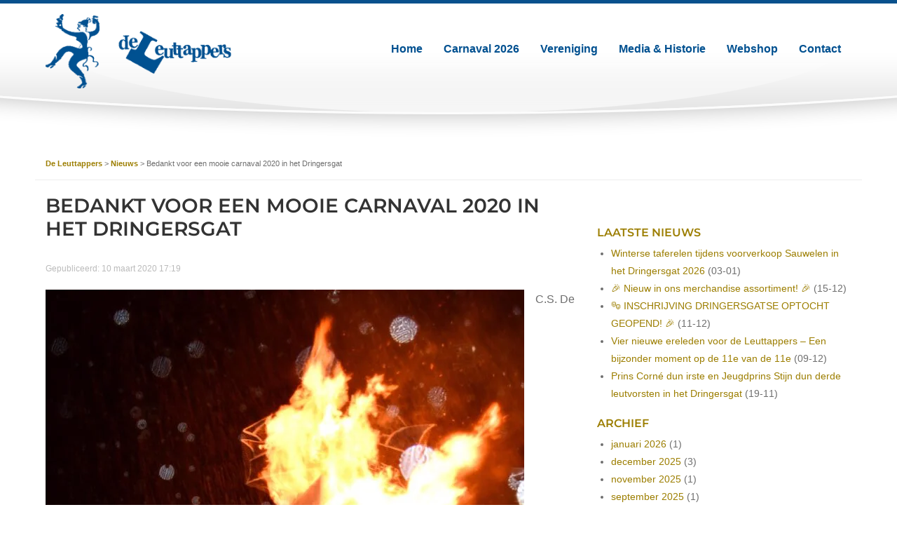

--- FILE ---
content_type: text/html; charset=UTF-8
request_url: https://leuttappers.nl/2020/03/bedankt-voor-een-mooie-carnaval-2020-in-het-dringersgat/
body_size: 14143
content:
<!DOCTYPE html>
<!--[if !(IE)]><!--><html lang="nl-NL"> <!--<![endif]-->
<!--[if IE 8]><html class="no-js lt-ie9 ie8" lang="en"><![endif]-->
<!--[if gt IE 8]><!--><html class="no-js" lang="nl-NL"> <!--<![endif]-->
<!--[if gte IE 9]><style type="text/css">.gradient {
        filter: none;
    }</style><![endif]--><head><meta http-equiv="X-UA-Compatible" content="IE=edge"/><meta charset="UTF-8"><meta name="viewport" content="width=device-width, initial-scale=1, maximum-scale=1.0, user-scalable=no"><link data-optimized="1" href='https://leuttappers.nl/wp-content/litespeed/css/6e7db6b0aa08f77e0d208b52a7adfe73.css?ver=dfe73' rel='stylesheet' type='text/css'><meta name='robots' content='index, follow, max-image-preview:large, max-snippet:-1, max-video-preview:-1' /><title>Bedankt voor een mooie carnaval 2020 in het Dringersgat - De Leuttappers</title><link rel="canonical" href="https://leuttappers.nl/2020/03/bedankt-voor-een-mooie-carnaval-2020-in-het-dringersgat/" /><meta property="og:locale" content="nl_NL" /><meta property="og:type" content="article" /><meta property="og:title" content="Bedankt voor een mooie carnaval 2020 in het Dringersgat - De Leuttappers" /><meta property="og:description" content="C.S. De Leuttappers dankt een ieder die hieraan geholpen heeft. Het was weer een mooi tijd. Van 19 februari in het bejaardenhuis via de markt, bezoek basisscholen en wagentje kijken gingen we in sneltrein vaart door naar de sleuteloverdracht, het Leutige Polonaise Bal via de carnavals viering naar de symbool onthulling. Tot aan dat moment [&hellip;]" /><meta property="og:url" content="https://leuttappers.nl/2020/03/bedankt-voor-een-mooie-carnaval-2020-in-het-dringersgat/" /><meta property="og:site_name" content="De Leuttappers" /><meta property="article:published_time" content="2020-03-10T16:19:37+00:00" /><meta property="og:image" content="https://leuttappers.nl/wp-content/uploads/2020/02/DSC_9937-scaled.jpg" /><meta property="og:image:width" content="1600" /><meta property="og:image:height" content="2400" /><meta property="og:image:type" content="image/jpeg" /><meta name="author" content="Kevin" /><meta name="twitter:card" content="summary_large_image" /><meta name="twitter:label1" content="Geschreven door" /><meta name="twitter:data1" content="Kevin" /><meta name="twitter:label2" content="Geschatte leestijd" /><meta name="twitter:data2" content="2 minuten" /> <script type="application/ld+json" class="yoast-schema-graph">{"@context":"https://schema.org","@graph":[{"@type":"Article","@id":"https://leuttappers.nl/2020/03/bedankt-voor-een-mooie-carnaval-2020-in-het-dringersgat/#article","isPartOf":{"@id":"https://leuttappers.nl/2020/03/bedankt-voor-een-mooie-carnaval-2020-in-het-dringersgat/"},"author":{"name":"Kevin","@id":"https://leuttappers.nl/#/schema/person/f4f7c6f1716e294d579218d5d710be6b"},"headline":"Bedankt voor een mooie carnaval 2020 in het Dringersgat","datePublished":"2020-03-10T16:19:37+00:00","mainEntityOfPage":{"@id":"https://leuttappers.nl/2020/03/bedankt-voor-een-mooie-carnaval-2020-in-het-dringersgat/"},"wordCount":324,"publisher":{"@id":"https://leuttappers.nl/#organization"},"image":{"@id":"https://leuttappers.nl/2020/03/bedankt-voor-een-mooie-carnaval-2020-in-het-dringersgat/#primaryimage"},"thumbnailUrl":"https://leuttappers.nl/wp-content/uploads/2020/02/DSC_9937-scaled.jpg","articleSection":["Algemeen"],"inLanguage":"nl-NL"},{"@type":"WebPage","@id":"https://leuttappers.nl/2020/03/bedankt-voor-een-mooie-carnaval-2020-in-het-dringersgat/","url":"https://leuttappers.nl/2020/03/bedankt-voor-een-mooie-carnaval-2020-in-het-dringersgat/","name":"Bedankt voor een mooie carnaval 2020 in het Dringersgat - De Leuttappers","isPartOf":{"@id":"https://leuttappers.nl/#website"},"primaryImageOfPage":{"@id":"https://leuttappers.nl/2020/03/bedankt-voor-een-mooie-carnaval-2020-in-het-dringersgat/#primaryimage"},"image":{"@id":"https://leuttappers.nl/2020/03/bedankt-voor-een-mooie-carnaval-2020-in-het-dringersgat/#primaryimage"},"thumbnailUrl":"https://leuttappers.nl/wp-content/uploads/2020/02/DSC_9937-scaled.jpg","datePublished":"2020-03-10T16:19:37+00:00","breadcrumb":{"@id":"https://leuttappers.nl/2020/03/bedankt-voor-een-mooie-carnaval-2020-in-het-dringersgat/#breadcrumb"},"inLanguage":"nl-NL","potentialAction":[{"@type":"ReadAction","target":["https://leuttappers.nl/2020/03/bedankt-voor-een-mooie-carnaval-2020-in-het-dringersgat/"]}]},{"@type":"ImageObject","inLanguage":"nl-NL","@id":"https://leuttappers.nl/2020/03/bedankt-voor-een-mooie-carnaval-2020-in-het-dringersgat/#primaryimage","url":"https://leuttappers.nl/wp-content/uploads/2020/02/DSC_9937-scaled.jpg","contentUrl":"https://leuttappers.nl/wp-content/uploads/2020/02/DSC_9937-scaled.jpg","width":1600,"height":2400},{"@type":"BreadcrumbList","@id":"https://leuttappers.nl/2020/03/bedankt-voor-een-mooie-carnaval-2020-in-het-dringersgat/#breadcrumb","itemListElement":[{"@type":"ListItem","position":1,"name":"Home","item":"https://leuttappers.nl/"},{"@type":"ListItem","position":2,"name":"Nieuws","item":"https://leuttappers.nl/nieuws/"},{"@type":"ListItem","position":3,"name":"Bedankt voor een mooie carnaval 2020 in het Dringersgat"}]},{"@type":"WebSite","@id":"https://leuttappers.nl/#website","url":"https://leuttappers.nl/","name":"De Leuttappers","description":"","publisher":{"@id":"https://leuttappers.nl/#organization"},"potentialAction":[{"@type":"SearchAction","target":{"@type":"EntryPoint","urlTemplate":"https://leuttappers.nl/?s={search_term_string}"},"query-input":{"@type":"PropertyValueSpecification","valueRequired":true,"valueName":"search_term_string"}}],"inLanguage":"nl-NL"},{"@type":"Organization","@id":"https://leuttappers.nl/#organization","name":"De Leuttappers","url":"https://leuttappers.nl/","logo":{"@type":"ImageObject","inLanguage":"nl-NL","@id":"https://leuttappers.nl/#/schema/logo/image/","url":"https://leuttappers.nl/wp-content/uploads/2017/12/cropped-logo-leuttappers-1.png","contentUrl":"https://leuttappers.nl/wp-content/uploads/2017/12/cropped-logo-leuttappers-1.png","width":300,"height":120,"caption":"De Leuttappers"},"image":{"@id":"https://leuttappers.nl/#/schema/logo/image/"}},{"@type":"Person","@id":"https://leuttappers.nl/#/schema/person/f4f7c6f1716e294d579218d5d710be6b","name":"Kevin","image":{"@type":"ImageObject","inLanguage":"nl-NL","@id":"https://leuttappers.nl/#/schema/person/image/","url":"https://secure.gravatar.com/avatar/ea7d94d45c01f26d397daff03849fcb4d00856f2d763aba156eb6bbde8b05074?s=96&d=mm&r=g","contentUrl":"https://secure.gravatar.com/avatar/ea7d94d45c01f26d397daff03849fcb4d00856f2d763aba156eb6bbde8b05074?s=96&d=mm&r=g","caption":"Kevin"},"url":"https://leuttappers.nl/author/kcoremans/"}]}</script> <link rel="alternate" title="oEmbed (JSON)" type="application/json+oembed" href="https://leuttappers.nl/wp-json/oembed/1.0/embed?url=https%3A%2F%2Fleuttappers.nl%2F2020%2F03%2Fbedankt-voor-een-mooie-carnaval-2020-in-het-dringersgat%2F" /><link rel="alternate" title="oEmbed (XML)" type="text/xml+oembed" href="https://leuttappers.nl/wp-json/oembed/1.0/embed?url=https%3A%2F%2Fleuttappers.nl%2F2020%2F03%2Fbedankt-voor-een-mooie-carnaval-2020-in-het-dringersgat%2F&#038;format=xml" /><style id='wp-img-auto-sizes-contain-inline-css' type='text/css'>img:is([sizes=auto i],[sizes^="auto," i]){contain-intrinsic-size:3000px 1500px}</style><link data-optimized="1" rel='stylesheet' id='sgr-css' href='https://leuttappers.nl/wp-content/litespeed/css/641a2e0fd09d4f72398d85f81036ed5b.css?ver=6ed5b' type='text/css' media='all' /><link data-optimized="1" rel='stylesheet' id='wp-block-library-css' href='https://leuttappers.nl/wp-content/litespeed/css/b33cd5723d35015cd0a41537b84fd243.css?ver=fd243' type='text/css' media='all' /><style id='global-styles-inline-css' type='text/css'>:root{--wp--preset--aspect-ratio--square:1;--wp--preset--aspect-ratio--4-3:4/3;--wp--preset--aspect-ratio--3-4:3/4;--wp--preset--aspect-ratio--3-2:3/2;--wp--preset--aspect-ratio--2-3:2/3;--wp--preset--aspect-ratio--16-9:16/9;--wp--preset--aspect-ratio--9-16:9/16;--wp--preset--color--black:#000000;--wp--preset--color--cyan-bluish-gray:#abb8c3;--wp--preset--color--white:#ffffff;--wp--preset--color--pale-pink:#f78da7;--wp--preset--color--vivid-red:#cf2e2e;--wp--preset--color--luminous-vivid-orange:#ff6900;--wp--preset--color--luminous-vivid-amber:#fcb900;--wp--preset--color--light-green-cyan:#7bdcb5;--wp--preset--color--vivid-green-cyan:#00d084;--wp--preset--color--pale-cyan-blue:#8ed1fc;--wp--preset--color--vivid-cyan-blue:#0693e3;--wp--preset--color--vivid-purple:#9b51e0;--wp--preset--gradient--vivid-cyan-blue-to-vivid-purple:linear-gradient(135deg,rgb(6,147,227) 0%,rgb(155,81,224) 100%);--wp--preset--gradient--light-green-cyan-to-vivid-green-cyan:linear-gradient(135deg,rgb(122,220,180) 0%,rgb(0,208,130) 100%);--wp--preset--gradient--luminous-vivid-amber-to-luminous-vivid-orange:linear-gradient(135deg,rgb(252,185,0) 0%,rgb(255,105,0) 100%);--wp--preset--gradient--luminous-vivid-orange-to-vivid-red:linear-gradient(135deg,rgb(255,105,0) 0%,rgb(207,46,46) 100%);--wp--preset--gradient--very-light-gray-to-cyan-bluish-gray:linear-gradient(135deg,rgb(238,238,238) 0%,rgb(169,184,195) 100%);--wp--preset--gradient--cool-to-warm-spectrum:linear-gradient(135deg,rgb(74,234,220) 0%,rgb(151,120,209) 20%,rgb(207,42,186) 40%,rgb(238,44,130) 60%,rgb(251,105,98) 80%,rgb(254,248,76) 100%);--wp--preset--gradient--blush-light-purple:linear-gradient(135deg,rgb(255,206,236) 0%,rgb(152,150,240) 100%);--wp--preset--gradient--blush-bordeaux:linear-gradient(135deg,rgb(254,205,165) 0%,rgb(254,45,45) 50%,rgb(107,0,62) 100%);--wp--preset--gradient--luminous-dusk:linear-gradient(135deg,rgb(255,203,112) 0%,rgb(199,81,192) 50%,rgb(65,88,208) 100%);--wp--preset--gradient--pale-ocean:linear-gradient(135deg,rgb(255,245,203) 0%,rgb(182,227,212) 50%,rgb(51,167,181) 100%);--wp--preset--gradient--electric-grass:linear-gradient(135deg,rgb(202,248,128) 0%,rgb(113,206,126) 100%);--wp--preset--gradient--midnight:linear-gradient(135deg,rgb(2,3,129) 0%,rgb(40,116,252) 100%);--wp--preset--font-size--small:13px;--wp--preset--font-size--medium:20px;--wp--preset--font-size--large:36px;--wp--preset--font-size--x-large:42px;--wp--preset--spacing--20:0.44rem;--wp--preset--spacing--30:0.67rem;--wp--preset--spacing--40:1rem;--wp--preset--spacing--50:1.5rem;--wp--preset--spacing--60:2.25rem;--wp--preset--spacing--70:3.38rem;--wp--preset--spacing--80:5.06rem;--wp--preset--shadow--natural:6px 6px 9px rgba(0, 0, 0, 0.2);--wp--preset--shadow--deep:12px 12px 50px rgba(0, 0, 0, 0.4);--wp--preset--shadow--sharp:6px 6px 0px rgba(0, 0, 0, 0.2);--wp--preset--shadow--outlined:6px 6px 0px -3px rgb(255, 255, 255), 6px 6px rgb(0, 0, 0);--wp--preset--shadow--crisp:6px 6px 0px rgb(0, 0, 0)}:where(.is-layout-flex){gap:.5em}:where(.is-layout-grid){gap:.5em}body .is-layout-flex{display:flex}.is-layout-flex{flex-wrap:wrap;align-items:center}.is-layout-flex>:is(*,div){margin:0}body .is-layout-grid{display:grid}.is-layout-grid>:is(*,div){margin:0}:where(.wp-block-columns.is-layout-flex){gap:2em}:where(.wp-block-columns.is-layout-grid){gap:2em}:where(.wp-block-post-template.is-layout-flex){gap:1.25em}:where(.wp-block-post-template.is-layout-grid){gap:1.25em}.has-black-color{color:var(--wp--preset--color--black)!important}.has-cyan-bluish-gray-color{color:var(--wp--preset--color--cyan-bluish-gray)!important}.has-white-color{color:var(--wp--preset--color--white)!important}.has-pale-pink-color{color:var(--wp--preset--color--pale-pink)!important}.has-vivid-red-color{color:var(--wp--preset--color--vivid-red)!important}.has-luminous-vivid-orange-color{color:var(--wp--preset--color--luminous-vivid-orange)!important}.has-luminous-vivid-amber-color{color:var(--wp--preset--color--luminous-vivid-amber)!important}.has-light-green-cyan-color{color:var(--wp--preset--color--light-green-cyan)!important}.has-vivid-green-cyan-color{color:var(--wp--preset--color--vivid-green-cyan)!important}.has-pale-cyan-blue-color{color:var(--wp--preset--color--pale-cyan-blue)!important}.has-vivid-cyan-blue-color{color:var(--wp--preset--color--vivid-cyan-blue)!important}.has-vivid-purple-color{color:var(--wp--preset--color--vivid-purple)!important}.has-black-background-color{background-color:var(--wp--preset--color--black)!important}.has-cyan-bluish-gray-background-color{background-color:var(--wp--preset--color--cyan-bluish-gray)!important}.has-white-background-color{background-color:var(--wp--preset--color--white)!important}.has-pale-pink-background-color{background-color:var(--wp--preset--color--pale-pink)!important}.has-vivid-red-background-color{background-color:var(--wp--preset--color--vivid-red)!important}.has-luminous-vivid-orange-background-color{background-color:var(--wp--preset--color--luminous-vivid-orange)!important}.has-luminous-vivid-amber-background-color{background-color:var(--wp--preset--color--luminous-vivid-amber)!important}.has-light-green-cyan-background-color{background-color:var(--wp--preset--color--light-green-cyan)!important}.has-vivid-green-cyan-background-color{background-color:var(--wp--preset--color--vivid-green-cyan)!important}.has-pale-cyan-blue-background-color{background-color:var(--wp--preset--color--pale-cyan-blue)!important}.has-vivid-cyan-blue-background-color{background-color:var(--wp--preset--color--vivid-cyan-blue)!important}.has-vivid-purple-background-color{background-color:var(--wp--preset--color--vivid-purple)!important}.has-black-border-color{border-color:var(--wp--preset--color--black)!important}.has-cyan-bluish-gray-border-color{border-color:var(--wp--preset--color--cyan-bluish-gray)!important}.has-white-border-color{border-color:var(--wp--preset--color--white)!important}.has-pale-pink-border-color{border-color:var(--wp--preset--color--pale-pink)!important}.has-vivid-red-border-color{border-color:var(--wp--preset--color--vivid-red)!important}.has-luminous-vivid-orange-border-color{border-color:var(--wp--preset--color--luminous-vivid-orange)!important}.has-luminous-vivid-amber-border-color{border-color:var(--wp--preset--color--luminous-vivid-amber)!important}.has-light-green-cyan-border-color{border-color:var(--wp--preset--color--light-green-cyan)!important}.has-vivid-green-cyan-border-color{border-color:var(--wp--preset--color--vivid-green-cyan)!important}.has-pale-cyan-blue-border-color{border-color:var(--wp--preset--color--pale-cyan-blue)!important}.has-vivid-cyan-blue-border-color{border-color:var(--wp--preset--color--vivid-cyan-blue)!important}.has-vivid-purple-border-color{border-color:var(--wp--preset--color--vivid-purple)!important}.has-vivid-cyan-blue-to-vivid-purple-gradient-background{background:var(--wp--preset--gradient--vivid-cyan-blue-to-vivid-purple)!important}.has-light-green-cyan-to-vivid-green-cyan-gradient-background{background:var(--wp--preset--gradient--light-green-cyan-to-vivid-green-cyan)!important}.has-luminous-vivid-amber-to-luminous-vivid-orange-gradient-background{background:var(--wp--preset--gradient--luminous-vivid-amber-to-luminous-vivid-orange)!important}.has-luminous-vivid-orange-to-vivid-red-gradient-background{background:var(--wp--preset--gradient--luminous-vivid-orange-to-vivid-red)!important}.has-very-light-gray-to-cyan-bluish-gray-gradient-background{background:var(--wp--preset--gradient--very-light-gray-to-cyan-bluish-gray)!important}.has-cool-to-warm-spectrum-gradient-background{background:var(--wp--preset--gradient--cool-to-warm-spectrum)!important}.has-blush-light-purple-gradient-background{background:var(--wp--preset--gradient--blush-light-purple)!important}.has-blush-bordeaux-gradient-background{background:var(--wp--preset--gradient--blush-bordeaux)!important}.has-luminous-dusk-gradient-background{background:var(--wp--preset--gradient--luminous-dusk)!important}.has-pale-ocean-gradient-background{background:var(--wp--preset--gradient--pale-ocean)!important}.has-electric-grass-gradient-background{background:var(--wp--preset--gradient--electric-grass)!important}.has-midnight-gradient-background{background:var(--wp--preset--gradient--midnight)!important}.has-small-font-size{font-size:var(--wp--preset--font-size--small)!important}.has-medium-font-size{font-size:var(--wp--preset--font-size--medium)!important}.has-large-font-size{font-size:var(--wp--preset--font-size--large)!important}.has-x-large-font-size{font-size:var(--wp--preset--font-size--x-large)!important}</style><style id='classic-theme-styles-inline-css' type='text/css'>/*! This file is auto-generated */
.wp-block-button__link{color:#fff;background-color:#32373c;border-radius:9999px;box-shadow:none;text-decoration:none;padding:calc(.667em + 2px) calc(1.333em + 2px);font-size:1.125em}.wp-block-file__button{background:#32373c;color:#fff;text-decoration:none}</style><link data-optimized="1" rel='stylesheet' id='foundation-css' href='https://leuttappers.nl/wp-content/litespeed/css/54c7edf39f09a7a60a3bacd2d08066f6.css?ver=066f6' type='text/css' media='all' /><link data-optimized="1" rel='stylesheet' id='font-awesome.min-css' href='https://leuttappers.nl/wp-content/litespeed/css/348debbe6fdc824a4c4c9ffaff1b2190.css?ver=b2190' type='text/css' media='all' /><link data-optimized="1" rel='stylesheet' id='slick-css' href='https://leuttappers.nl/wp-content/litespeed/css/3b012173d86e9748402a3c2773e784c8.css?ver=784c8' type='text/css' media='all' /><link data-optimized="1" rel='stylesheet' id='jquery.fancybox-css' href='https://leuttappers.nl/wp-content/litespeed/css/163aa9faa5035c5f8cfd5d8cab0fc16e.css?ver=fc16e' type='text/css' media='all' /><link data-optimized="1" rel='stylesheet' id='custom-css' href='https://leuttappers.nl/wp-content/litespeed/css/c24ba982db9ce5326c9ad7c6b9410265.css?ver=10265' type='text/css' media='all' /><link data-optimized="1" rel='stylesheet' id='media-screens-css' href='https://leuttappers.nl/wp-content/litespeed/css/b944b684a76bc3f8abed1b908b8373cf.css?ver=373cf' type='text/css' media='all' /><link data-optimized="1" rel='stylesheet' id='style-css' href='https://leuttappers.nl/wp-content/litespeed/css/18cb5f1b9446f81d3106e38083d3522f.css?ver=3522f' type='text/css' media='all' /> <script type="text/javascript" src="https://leuttappers.nl/wp-includes/js/jquery/jquery.min.js" id="jquery-core-js"></script> <script data-optimized="1" type="text/javascript" src="https://leuttappers.nl/wp-content/litespeed/js/be2b6f18369468431a8c6dd1b7b69620.js?ver=69620" id="jquery-migrate-js"></script> <script type="text/javascript" id="gainwp-tracking-analytics-events-js-extra">/*  */
var gainwpUAEventsData = {"options":{"event_tracking":"1","event_downloads":"zip|mp3*|mpe*g|pdf|docx*|pptx*|xlsx*|rar*","event_bouncerate":0,"aff_tracking":1,"event_affiliates":"/out/","hash_tracking":"1","root_domain":"leuttappers.nl","event_timeout":100,"event_precision":0,"event_formsubmit":1,"ga_pagescrolldepth_tracking":1,"ga_with_gtag":0}};
//# sourceURL=gainwp-tracking-analytics-events-js-extra
/*  */</script> <script data-optimized="1" type="text/javascript" src="https://leuttappers.nl/wp-content/litespeed/js/7e6a1b77347744dd0e1df9de9d5da9f9.js?ver=da9f9" id="gainwp-tracking-analytics-events-js"></script> <script data-optimized="1" type="text/javascript" src="https://leuttappers.nl/wp-content/litespeed/js/5c57f766c7953b2ebb7a12965460df33.js?ver=0df33" id="gainwp-pagescrolldepth-tracking-js"></script> <script data-optimized="1" type="text/javascript" id="sgr-js-extra">var sgr={"sgr_site_key":"6LcuZlsdAAAAAETiHRqqH-_Iva5AKxpsYu0hX7ou"}</script> <script data-optimized="1" type="text/javascript" src="https://leuttappers.nl/wp-content/litespeed/js/e4f999a01eb40d6461bc61e023d3f4d2.js?ver=3f4d2" id="sgr-js"></script> <link rel="https://api.w.org/" href="https://leuttappers.nl/wp-json/" /><link rel="alternate" title="JSON" type="application/json" href="https://leuttappers.nl/wp-json/wp/v2/posts/8162" /><link rel="EditURI" type="application/rsd+xml" title="RSD" href="https://leuttappers.nl/xmlrpc.php?rsd" /><link rel='shortlink' href='https://leuttappers.nl/?p=8162' /><style type='text/css'>body.admin-bar{margin-top:32px!important}@media screen and (max-width:782px){body.admin-bar{margin-top:46px!important}}</style><link rel="icon" href="https://leuttappers.nl/wp-content/uploads/2017/12/cropped-favicon-32x32.png" sizes="32x32" /><link rel="icon" href="https://leuttappers.nl/wp-content/uploads/2017/12/cropped-favicon-192x192.png" sizes="192x192" /><link rel="apple-touch-icon" href="https://leuttappers.nl/wp-content/uploads/2017/12/cropped-favicon-180x180.png" /><meta name="msapplication-TileImage" content="https://leuttappers.nl/wp-content/uploads/2017/12/cropped-favicon-270x270.png" /> <script>(function(i,s,o,g,r,a,m){i['GoogleAnalyticsObject']=r;i[r]=i[r]||function(){
	(i[r].q=i[r].q||[]).push(arguments)},i[r].l=1*new Date();a=s.createElement(o),
	m=s.getElementsByTagName(o)[0];a.async=1;a.src=g;m.parentNode.insertBefore(a,m)
})(window,document,'script','https://www.google-analytics.com/analytics.js','ga');
  ga('create', 'UA-113895594-1', 'auto');
  ga('require', 'displayfeatures');
  ga('set', 'forceSSL', true);
  ga('set', 'anonymizeIp', true);
  ga('send', 'pageview');</script> </head><body class="wp-singular post-template-default single single-post postid-8162 single-format-standard wp-custom-logo wp-theme-leuttappers"><div id="holder" data-sticky-container><header class="header sticky" data-sticky data-top-anchor="holder:top" data-margin-top="0"><div class="row medium-uncollapse small-collapse"><div class="medium-3 columns"><div class="logo text-center medium-text-left">
<a href="https://leuttappers.nl/" class="custom-logo-link" rel="home" title="De Leuttappers" itemscope><img src="https://leuttappers.nl/wp-content/uploads/2017/12/cropped-logo-leuttappers-1-300x120.png.webp" class="custom-logo" itemprop="siteLogo" alt="De Leuttappers"></a></div></div><div class="medium-9 columns medium-offset-0 large-offset-0 nav"><div class="title-bar" data-responsive-toggle="main-menu" data-hide-for="medium">
<button class="menu-icon" type="button" data-toggle><span></span></button></div><nav class="top-bar" id="main-menu"><div class="menu-test-container"><ul id="menu-test" class="menu header-menu dropdown" data-responsive-menu="accordion medium-dropdown" data-close-on-click-inside="false"><li id="menu-item-19950" class="menu-item menu-item-type-post_type menu-item-object-page menu-item-home menu-item-19950"><a href="https://leuttappers.nl/">Home</a></li><li id="menu-item-19951" class="menu-item menu-item-type-custom menu-item-object-custom menu-item-has-children has-dropdown menu-item-19951"><a href="https://leuttappers.nl/carnaval-in-t-dringersgat/2026/">Carnaval 2026</a><ul class="menu submenu"><li id="menu-item-19952" class="menu-item menu-item-type-post_type menu-item-object-page menu-item-19952"><a href="https://leuttappers.nl/agenda/">Agenda</a></li><li id="menu-item-19968" class="menu-item menu-item-type-post_type menu-item-object-page menu-item-19968"><a href="https://leuttappers.nl/optocht-inschrijving/">Inschrijving optocht</a></li><li id="menu-item-19955" class="menu-item menu-item-type-post_type menu-item-object-page menu-item-19955"><a href="https://leuttappers.nl/optocht-opstelling-2026/">Optocht opstelling 2026</a></li><li id="menu-item-19957" class="menu-item menu-item-type-custom menu-item-object-custom menu-item-19957"><a href="https://leuttappers.nl/carnaval-in-t-dringersgat/2026/">Hofhouding</a></li></ul></li><li id="menu-item-19959" class="menu-item menu-item-type-post_type menu-item-object-page menu-item-home menu-item-has-children has-dropdown menu-item-19959"><a href="https://leuttappers.nl/">Vereniging</a><ul class="menu submenu"><li id="menu-item-19958" class="menu-item menu-item-type-post_type menu-item-object-page menu-item-19958"><a href="https://leuttappers.nl/over-de-leuttappers/">Leuttappers</a></li><li id="menu-item-19960" class="menu-item menu-item-type-post_type menu-item-object-page menu-item-19960"><a href="https://leuttappers.nl/over-de-leuttappers/">Ereleden</a></li></ul></li><li id="menu-item-19962" class="menu-item menu-item-type-post_type menu-item-object-page menu-item-has-children has-dropdown menu-item-19962"><a href="https://leuttappers.nl/fotos/">Media &#038; Historie</a><ul class="menu submenu"><li id="menu-item-19963" class="menu-item menu-item-type-post_type menu-item-object-page menu-item-19963"><a href="https://leuttappers.nl/fotos/">Fotoalbums</a></li><li id="menu-item-19964" class="menu-item menu-item-type-post_type menu-item-object-page menu-item-19964"><a href="https://leuttappers.nl/videos/">Videoarchief</a></li><li id="menu-item-19965" class="menu-item menu-item-type-post_type menu-item-object-page menu-item-19965"><a href="https://leuttappers.nl/gils-boek-records/">Gils boek of records</a></li><li id="menu-item-19966" class="menu-item menu-item-type-post_type menu-item-object-page menu-item-19966"><a href="https://leuttappers.nl/carnaval-in-t-dringersgat/">Archief Vorige Jaren</a></li></ul></li><li id="menu-item-19956" class="menu-item menu-item-type-post_type menu-item-object-page menu-item-19956"><a href="https://leuttappers.nl/merchandise/">Webshop</a></li><li id="menu-item-19967" class="menu-item menu-item-type-post_type menu-item-object-page menu-item-19967"><a href="https://leuttappers.nl/contact/">Contact</a></li></ul></div></nav></div></div></header></div><main class="main-content stretch-content"><div class="row"><div class="medium-12 columns"><div class="row breadcrumbs"><div class="medium-12 columns">
<span property="itemListElement" typeof="ListItem"><a property="item" typeof="WebPage" title="Ga naar de De Leuttappers." href="https://leuttappers.nl" class="home"><span property="name">De Leuttappers</span></a><meta property="position" content="1"></span> &gt; <span property="itemListElement" typeof="ListItem"><a property="item" typeof="WebPage" title="Ga naar de Nieuws." href="https://leuttappers.nl/nieuws/" class="post-root post post-post"><span property="name">Nieuws</span></a><meta property="position" content="2"></span> &gt; <span property="itemListElement" typeof="ListItem"><span property="name">Bedankt voor een mooie carnaval 2020 in het Dringersgat</span><meta property="position" content="3"></span></div></div></div></div><div class="row"><div class="large-8 medium-8 small-12 columns"><article id="post-8162" class="post-8162 post type-post status-publish format-standard has-post-thumbnail hentry category-algemeen"><h1 class="page-title">Bedankt voor een mooie carnaval 2020 in het Dringersgat</h1><p><span class="meta time">Gepubliceerd: 10 maart 2020 17:19</span></p><a href="https://leuttappers.nl/wp-content/uploads/2020/02/DSC_9937-683x1024.jpg">
<img data-lazyloaded="1" data-placeholder-resp="683x1024" src="data:image/svg+xml,%3Csvg%20xmlns%3D%22http%3A%2F%2Fwww.w3.org%2F2000%2Fsvg%22%20width%3D%22683%22%20height%3D%221024%22%20viewBox%3D%220%200%20683%201024%22%3E%3Cfilter%20id%3D%22c%22%3E%3CfeGaussianBlur%20stdDeviation%3D%2255%22%20%2F%3E%3C%2Ffilter%3E%3Cpath%20fill%3D%22%23542520%22%20d%3D%22M0%200h684v1024H0z%22%2F%3E%3Cg%20filter%3D%27url(%23c)%27%20fill-opacity%3D%27.5%27%3E%3Cellipse%20fill%3D%22%23fff9a4%22%20fill-opacity%3D%22.5%22%20rx%3D%221%22%20ry%3D%221%22%20transform%3D%22rotate(-82.1%20402.4%20-102)%20scale(211.31948%20158.2252)%22%2F%3E%3Cellipse%20fill-opacity%3D%22.5%22%20rx%3D%221%22%20ry%3D%221%22%20transform%3D%22matrix(-18.98671%20-679.73488%20184.7887%20-5.16162%2073.8%20492.4)%22%2F%3E%3Cellipse%20fill%3D%22%23ffdbad%22%20fill-opacity%3D%22.5%22%20rx%3D%221%22%20ry%3D%221%22%20transform%3D%22matrix(-93.9005%205.90772%20-9.06647%20-144.10744%20441.7%20309.3)%22%2F%3E%3Cellipse%20fill%3D%22%23c67939%22%20fill-opacity%3D%22.5%22%20rx%3D%221%22%20ry%3D%221%22%20transform%3D%22matrix(-36.8037%2083.59512%20-369.08992%20-162.49603%20682%20257.2)%22%2F%3E%3C%2Fg%3E%3C%2Fsvg%3E" width="683" height="1024" data-src="https://leuttappers.nl/wp-content/uploads/2020/02/DSC_9937-683x1024.jpg.webp" class="img-responsive alignleft wp-post-image" alt="" decoding="async" fetchpriority="high" data-srcset="https://leuttappers.nl/wp-content/uploads/2020/02/DSC_9937-683x1024.jpg.webp 683w, https://leuttappers.nl/wp-content/uploads/2020/02/DSC_9937-200x300.jpg.webp 200w, https://leuttappers.nl/wp-content/uploads/2020/02/DSC_9937-768x1152.jpg.webp 768w, https://leuttappers.nl/wp-content/uploads/2020/02/DSC_9937-1024x1536.jpg.webp 1024w, https://leuttappers.nl/wp-content/uploads/2020/02/DSC_9937-1365x2048.jpg.webp 1365w, https://leuttappers.nl/wp-content/uploads/2020/02/DSC_9937-scaled.jpg 1600w" data-sizes="(max-width: 683px) 100vw, 683px" /><noscript><img width="683" height="1024" src="https://leuttappers.nl/wp-content/uploads/2020/02/DSC_9937-683x1024.jpg.webp" class="img-responsive alignleft wp-post-image" alt="" decoding="async" fetchpriority="high" srcset="https://leuttappers.nl/wp-content/uploads/2020/02/DSC_9937-683x1024.jpg.webp 683w, https://leuttappers.nl/wp-content/uploads/2020/02/DSC_9937-200x300.jpg.webp 200w, https://leuttappers.nl/wp-content/uploads/2020/02/DSC_9937-768x1152.jpg.webp 768w, https://leuttappers.nl/wp-content/uploads/2020/02/DSC_9937-1024x1536.jpg.webp 1024w, https://leuttappers.nl/wp-content/uploads/2020/02/DSC_9937-1365x2048.jpg.webp 1365w, https://leuttappers.nl/wp-content/uploads/2020/02/DSC_9937-scaled.jpg 1600w" sizes="(max-width: 683px) 100vw, 683px" /></noscript>                        </a><p>C.S. De Leuttappers dankt een ieder die hieraan geholpen heeft.<br />
Het was weer een mooi tijd. Van 19 februari in het bejaardenhuis via de markt, bezoek basisscholen en wagentje kijken gingen we in sneltrein vaart door naar de sleuteloverdracht, het Leutige Polonaise Bal via de carnavals viering naar de symbool onthulling.<br />
Tot aan dat moment ging het voorspoedig met het carnavalsfeest in 2020.<br />
Zondagmorgen kwam het besluit om de grote optocht uit te stellen en maar “even” te verplaatsen naar dinsdag. Als je het zo zegt een gemakkelijke keuze. Echter dan valt er wat te regelen.<br />
Deelnemers, jury, verkeersregelaars, vergunning, verzekering, horeca enz. enz.<br />
Dan blijkt maar weet dat we het ook in 2020 Saomen Maoken.<br />
Binnen een uurtjes was alles geregeld. (wat geregeld kon worden tenminste)<br />
Aangepaste programma’s voor een ieder werden in no-time gedeeld op alle media.<br />
Leuttappers deden een “kroegentocht” langs de horeca gelegenheden welke langs de route lagen om de middag te vullen en toch enige zaalvulling te verzorgen. Vele optochtdeelnemers gingen ook gezellig een middag er op uit. Waarbij een ieder snel tot de conclusie kwam dat er een goede keuze gemaakt was.<br />
Maandag een traditionele toeterkusoptocht, het brakkenfist en een kappellenavond.</p><p>Dinsdag was het dan eindelijk zover dat de grote optocht door de straten kon trekken.<br />
Een geweldig deelnemers veld met een even geweldig toeschouwerspubliek.<br />
Met na de prijsuitreiking in de sporthal, welke een extra avond open bleef, via een tussenstop bij de KIAK jeugd langs de symboolverbranding naar diverse afsluitingsfeesten.<br />
Wij als Leuttappers danken alle deelnemers, horeca gelegenheden, jury leden, verkeersregelaars, bouwschuur eigenaren, burgemeester Boelhouwer met zijn mensen, veiligheidsdiensten, openbaar vervoer, plaatselijke winkeliers, publiek en een ieder die hebben gezorgd dat ook deze carnaval wederom een geweldig succes is geworden.<br />
Wij willen een ieder uitnodigen voor de huldiging van de optochtwinnaars en de bekendmaking van de Dringer van Verdienste 2020 op zondag 15 maart om 14:00 uur bij het optochtmonument op de Heuvel.</p><div id="related-posts"><div class="post-nav"><nav class="navigation post-navigation" aria-label="Ook interessant..."><h2 class="screen-reader-text">Ook interessant...</h2><div class="nav-links"><div class="nav-previous"><a href="https://leuttappers.nl/2020/02/motto-verkiezing-vervroegd/" rel="prev">Motto verkiezing vervroegd</a></div><div class="nav-next"><a href="https://leuttappers.nl/2020/03/zondag-geen-huldiging-optochtwinnaars/" rel="next">Zondag geen huldiging optochtwinnaars!</a></div></div></nav></div></div></article></div><div class="large-4 medium-4 small-12 columns sidebar"><div class="sidebar-right"><aside id="recent-posts-3" class="widget widget_recent_entries"><h5>Laatste nieuws</h5><ul><li>
<a href="https://leuttappers.nl/2026/01/winterse-taferelen-tijdens-voorverkoop-sauwelen-in-het-dringersgat-2026/">Winterse taferelen tijdens voorverkoop Sauwelen in het Dringersgat 2026</a>
<span class="post-date">(03-01)</span></li><li>
<a href="https://leuttappers.nl/2025/12/%f0%9f%8e%89-nieuw-in-ons-merchandise-assortiment-%f0%9f%8e%89/">&#x1f389; Nieuw in ons merchandise assortiment! &#x1f389;</a>
<span class="post-date">(15-12)</span></li><li>
<a href="https://leuttappers.nl/2025/12/%f0%9f%8e%ad-inschrijving-dringersgatse-optocht-geopend-%f0%9f%8e%89/">&#x1f3ad; INSCHRIJVING DRINGERSGATSE OPTOCHT GEOPEND! &#x1f389;</a>
<span class="post-date">(11-12)</span></li><li>
<a href="https://leuttappers.nl/2025/12/vier-nieuwe-ereleden-voor-de-leuttappers-een-bijzonder-moment-op-de-11e-van-de-11e/">Vier nieuwe ereleden voor de Leuttappers – Een bijzonder moment op de 11e van de 11e</a>
<span class="post-date">(09-12)</span></li><li>
<a href="https://leuttappers.nl/2025/11/prins-corne-dun-irste-en-jeugdprins-stijn-dun-derde-leutvorsten-in-het-dringersgat/">Prins Corné dun irste en Jeugdprins Stijn dun derde leutvorsten in het Dringersgat</a>
<span class="post-date">(19-11)</span></li></ul></aside><aside id="archives-3" class="widget widget_archive"><h5>Archief</h5><ul><li><a href='https://leuttappers.nl/2026/01/'>januari 2026</a>&nbsp;(1)</li><li><a href='https://leuttappers.nl/2025/12/'>december 2025</a>&nbsp;(3)</li><li><a href='https://leuttappers.nl/2025/11/'>november 2025</a>&nbsp;(1)</li><li><a href='https://leuttappers.nl/2025/09/'>september 2025</a>&nbsp;(1)</li><li><a href='https://leuttappers.nl/2025/06/'>juni 2025</a>&nbsp;(1)</li><li><a href='https://leuttappers.nl/2025/03/'>maart 2025</a>&nbsp;(5)</li><li><a href='https://leuttappers.nl/2025/02/'>februari 2025</a>&nbsp;(4)</li><li><a href='https://leuttappers.nl/2025/01/'>januari 2025</a>&nbsp;(4)</li><li><a href='https://leuttappers.nl/2024/11/'>november 2024</a>&nbsp;(3)</li><li><a href='https://leuttappers.nl/2024/03/'>maart 2024</a>&nbsp;(1)</li><li><a href='https://leuttappers.nl/2024/02/'>februari 2024</a>&nbsp;(2)</li><li><a href='https://leuttappers.nl/2024/01/'>januari 2024</a>&nbsp;(6)</li><li><a href='https://leuttappers.nl/2023/12/'>december 2023</a>&nbsp;(1)</li><li><a href='https://leuttappers.nl/2023/11/'>november 2023</a>&nbsp;(5)</li><li><a href='https://leuttappers.nl/2023/10/'>oktober 2023</a>&nbsp;(1)</li><li><a href='https://leuttappers.nl/2023/09/'>september 2023</a>&nbsp;(1)</li><li><a href='https://leuttappers.nl/2023/03/'>maart 2023</a>&nbsp;(3)</li><li><a href='https://leuttappers.nl/2023/02/'>februari 2023</a>&nbsp;(2)</li><li><a href='https://leuttappers.nl/2023/01/'>januari 2023</a>&nbsp;(4)</li><li><a href='https://leuttappers.nl/2022/12/'>december 2022</a>&nbsp;(1)</li><li><a href='https://leuttappers.nl/2022/11/'>november 2022</a>&nbsp;(3)</li><li><a href='https://leuttappers.nl/2022/10/'>oktober 2022</a>&nbsp;(1)</li><li><a href='https://leuttappers.nl/2022/09/'>september 2022</a>&nbsp;(1)</li><li><a href='https://leuttappers.nl/2022/03/'>maart 2022</a>&nbsp;(1)</li><li><a href='https://leuttappers.nl/2022/02/'>februari 2022</a>&nbsp;(6)</li><li><a href='https://leuttappers.nl/2022/01/'>januari 2022</a>&nbsp;(2)</li><li><a href='https://leuttappers.nl/2021/12/'>december 2021</a>&nbsp;(4)</li><li><a href='https://leuttappers.nl/2021/11/'>november 2021</a>&nbsp;(3)</li><li><a href='https://leuttappers.nl/2021/10/'>oktober 2021</a>&nbsp;(1)</li><li><a href='https://leuttappers.nl/2021/06/'>juni 2021</a>&nbsp;(1)</li><li><a href='https://leuttappers.nl/2021/02/'>februari 2021</a>&nbsp;(8)</li><li><a href='https://leuttappers.nl/2021/01/'>januari 2021</a>&nbsp;(4)</li><li><a href='https://leuttappers.nl/2020/12/'>december 2020</a>&nbsp;(1)</li><li><a href='https://leuttappers.nl/2020/10/'>oktober 2020</a>&nbsp;(3)</li><li><a href='https://leuttappers.nl/2020/09/'>september 2020</a>&nbsp;(2)</li><li><a href='https://leuttappers.nl/2020/04/'>april 2020</a>&nbsp;(1)</li><li><a href='https://leuttappers.nl/2020/03/'>maart 2020</a>&nbsp;(3)</li><li><a href='https://leuttappers.nl/2020/02/'>februari 2020</a>&nbsp;(4)</li><li><a href='https://leuttappers.nl/2020/01/'>januari 2020</a>&nbsp;(6)</li><li><a href='https://leuttappers.nl/2019/12/'>december 2019</a>&nbsp;(1)</li><li><a href='https://leuttappers.nl/2019/11/'>november 2019</a>&nbsp;(4)</li><li><a href='https://leuttappers.nl/2019/09/'>september 2019</a>&nbsp;(1)</li><li><a href='https://leuttappers.nl/2019/03/'>maart 2019</a>&nbsp;(1)</li><li><a href='https://leuttappers.nl/2019/02/'>februari 2019</a>&nbsp;(5)</li><li><a href='https://leuttappers.nl/2019/01/'>januari 2019</a>&nbsp;(5)</li><li><a href='https://leuttappers.nl/2018/11/'>november 2018</a>&nbsp;(4)</li><li><a href='https://leuttappers.nl/2018/10/'>oktober 2018</a>&nbsp;(2)</li><li><a href='https://leuttappers.nl/2018/09/'>september 2018</a>&nbsp;(1)</li><li><a href='https://leuttappers.nl/2018/04/'>april 2018</a>&nbsp;(2)</li><li><a href='https://leuttappers.nl/2018/03/'>maart 2018</a>&nbsp;(2)</li><li><a href='https://leuttappers.nl/2018/02/'>februari 2018</a>&nbsp;(14)</li></ul></aside></div></div></div><div class="row"><div class="medium-12 columns sponsors slickjs"><div class="medium-4 columns"><div class="sponsor-container">
<a target="_blank" href="https://www.beijsterveldt-gommers.nl/">
<span class="sponsor-title">Van Beijsterveldt & Gommers architecten</span>
</a></div></div><div class="medium-4 columns"><div class="sponsor-container">
<a target="_blank" href="https://www.axisfitness.nl/">
<img data-lazyloaded="1" src="[data-uri]" data-src="https://leuttappers.nl/wp-content/uploads/2021/01/f.jwwb_.nl_public_p_f_w_temp-znvofipdvnutjmuieawl_cfqi82_5d9f3370c31.png" alt=""><noscript><img src="https://leuttappers.nl/wp-content/uploads/2021/01/f.jwwb_.nl_public_p_f_w_temp-znvofipdvnutjmuieawl_cfqi82_5d9f3370c31.png" alt=""></noscript>
</a></div></div><div class="medium-4 columns"><div class="sponsor-container">
<a target="_blank" href="https://www.lasari-tattoo.nl">
<img data-lazyloaded="1" src="[data-uri]" data-src="https://leuttappers.nl/wp-content/uploads/2018/02/image0-300x141.jpeg" alt=""><noscript><img src="https://leuttappers.nl/wp-content/uploads/2018/02/image0-300x141.jpeg" alt=""></noscript>
</a></div></div><div class="medium-4 columns"><div class="sponsor-container">
<a target="_blank" href="https://hooikar.nl/">
<img data-lazyloaded="1" src="[data-uri]" data-src="https://leuttappers.nl/wp-content/uploads/2018/02/hooikar-logo-300x300.jpg.webp" alt=""><noscript><img src="https://leuttappers.nl/wp-content/uploads/2018/02/hooikar-logo-300x300.jpg.webp" alt=""></noscript>
</a></div></div><div class="medium-4 columns"><div class="sponsor-container">
<a target="_blank" href="http://www.autoverwijmeren.nl/">
<img data-lazyloaded="1" src="[data-uri]" data-src="https://leuttappers.nl/wp-content/uploads/2019/11/verwijmeren-300x194.jpg.webp" alt=""><noscript><img src="https://leuttappers.nl/wp-content/uploads/2019/11/verwijmeren-300x194.jpg.webp" alt=""></noscript>
</a></div></div><div class="medium-4 columns"><div class="sponsor-container">
<a target="_blank" href="https://vromansbakkers.nl/">
<img data-lazyloaded="1" src="[data-uri]" data-src="https://leuttappers.nl/wp-content/uploads/2024/01/logo1.png" alt=""><noscript><img src="https://leuttappers.nl/wp-content/uploads/2024/01/logo1.png" alt=""></noscript>
</a></div></div><div class="medium-4 columns"><div class="sponsor-container">
<a target="_blank" href="https://www.eltra.nl/">
<img data-lazyloaded="1" src="[data-uri]" data-src="https://leuttappers.nl/wp-content/uploads/2023/01/EltraLogo.png" alt=""><noscript><img src="https://leuttappers.nl/wp-content/uploads/2023/01/EltraLogo.png" alt=""></noscript>
</a></div></div><div class="medium-4 columns"><div class="sponsor-container">
<a target="_blank" href="http://www.meeuwesen.nl/">
<img data-lazyloaded="1" src="[data-uri]" data-src="https://leuttappers.nl/wp-content/uploads/2018/02/27836-383184-Meeuwesen_Logo_RGB-300x51.jpg.webp" alt=""><noscript><img src="https://leuttappers.nl/wp-content/uploads/2018/02/27836-383184-Meeuwesen_Logo_RGB-300x51.jpg.webp" alt=""></noscript>
</a></div></div><div class="medium-4 columns"><div class="sponsor-container">
<a target="_blank" href="https://omareuitvaartzorg.nl/">
<img data-lazyloaded="1" src="[data-uri]" data-src="https://leuttappers.nl/wp-content/uploads/2025/12/Logo_Omare-uitvaartzorg_handtekening.png" alt=""><noscript><img src="https://leuttappers.nl/wp-content/uploads/2025/12/Logo_Omare-uitvaartzorg_handtekening.png" alt=""></noscript>
</a></div></div><div class="medium-4 columns"><div class="sponsor-container">
<a target="_blank" href="https://scoupekappers.nl/">
<img data-lazyloaded="1" src="[data-uri]" data-src="https://leuttappers.nl/wp-content/uploads/2022/02/14231389_1027014394086178_9149290278303453091_o-300x188.jpg.webp" alt=""><noscript><img src="https://leuttappers.nl/wp-content/uploads/2022/02/14231389_1027014394086178_9149290278303453091_o-300x188.jpg.webp" alt=""></noscript>
</a></div></div><div class="medium-4 columns"><div class="sponsor-container">
<a target="_blank" href="https://rs-tools.nl/">
<img data-lazyloaded="1" src="[data-uri]" data-src="https://leuttappers.nl/wp-content/uploads/2018/02/RStoolslogo.png.webp" alt="Schellekens Gereedschapslijperij"><noscript><img src="https://leuttappers.nl/wp-content/uploads/2018/02/RStoolslogo.png.webp" alt="Schellekens Gereedschapslijperij"></noscript>
</a></div></div><div class="medium-4 columns"><div class="sponsor-container">
<a target="_blank" href="https://www.facebook.com/pages/Gijsbrechts%20Schilder%20en%20Spuitwerken/583351938379859/">
<img data-lazyloaded="1" src="[data-uri]" data-src="https://leuttappers.nl/wp-content/uploads/2022/02/Gijsbrechts-300x263.png" alt=""><noscript><img src="https://leuttappers.nl/wp-content/uploads/2022/02/Gijsbrechts-300x263.png" alt=""></noscript>
</a></div></div><div class="medium-4 columns"><div class="sponsor-container">
<a target="_blank" href="http://www.3gschilderwerken.nl/">
<img data-lazyloaded="1" src="[data-uri]" data-src="https://leuttappers.nl/wp-content/uploads/2018/02/3g-schilderwerken-gijsbrechts-gewoon-goed-300x117.jpg" alt=""><noscript><img src="https://leuttappers.nl/wp-content/uploads/2018/02/3g-schilderwerken-gijsbrechts-gewoon-goed-300x117.jpg" alt=""></noscript>
</a></div></div><div class="medium-4 columns"><div class="sponsor-container">
<a target="_blank" href="https://machineskennes.com/">
<img data-lazyloaded="1" src="[data-uri]" data-src="https://leuttappers.nl/wp-content/uploads/2024/01/mk-gilze-300x158.png" alt=""><noscript><img src="https://leuttappers.nl/wp-content/uploads/2024/01/mk-gilze-300x158.png" alt=""></noscript>
</a></div></div><div class="medium-4 columns"><div class="sponsor-container">
<a target="_blank" href="https://thielendiervoeders.nl/">
<img data-lazyloaded="1" src="[data-uri]" data-src="https://leuttappers.nl/wp-content/uploads/2025/01/Logo-Thielen_png-300x108.webp" alt="Thielen Diervoeders"><noscript><img src="https://leuttappers.nl/wp-content/uploads/2025/01/Logo-Thielen_png-300x108.webp" alt="Thielen Diervoeders"></noscript>
</a></div></div><div class="medium-4 columns"><div class="sponsor-container">
<a target="_blank" href="https://www.tbbgilze.nl/">
<img data-lazyloaded="1" src="[data-uri]" data-src="https://leuttappers.nl/wp-content/uploads/2022/02/logo_red_grey-300x136.png.webp" alt=""><noscript><img src="https://leuttappers.nl/wp-content/uploads/2022/02/logo_red_grey-300x136.png.webp" alt=""></noscript>
</a></div></div></div></div></main><footer class="footer"
style=" "><div class="row"><div class="medium-4 columns col"><div class="medium-12 columns"><h4>Contact</h4></div><div class="medium-6 columns"><p>C.S. De Leuttappers<br />
Peter Dictus<br />
strijp 5<br />
5126 WS Gilze<br />
<a href="tel:0031642303902">06-42303902</a></p></div><div class="medium-6 columns"><p>Secretariaat:<br />
<a href="/cdn-cgi/l/email-protection#f891969e97b8949d8d8c8c9988889d8a8bd69694"><span class="__cf_email__" data-cfemail="ec85828a83ac80899998988d9c9c899e9fc28280">[email&#160;protected]</span></a></p><p>Pers en Publiciteit:<br />
<a href="/cdn-cgi/l/email-protection#6b1b0e19182b070e1e1f1f0a1b1b0e1918450507"><span class="__cf_email__" data-cfemail="3a4a5f48497a565f4f4e4e5b4a4a5f4849145456">[email&#160;protected]</span></a></p></div></div><div class="medium-offset-1 medium-4 columns col"><div class="medium-12 columns"><h4>Menu</h4><div class="menu-snelmenu-container"><ul id="menu-snelmenu" class="menu"><li id="menu-item-270" class="menu-item menu-item-type-post_type menu-item-object-page current_page_parent menu-item-270"><a href="https://leuttappers.nl/nieuws/">Nieuws</a></li><li id="menu-item-16267" class="menu-item menu-item-type-post_type menu-item-object-page menu-item-16267"><a href="https://leuttappers.nl/merchandise/">Merchandise</a></li><li id="menu-item-227" class="menu-item menu-item-type-post_type menu-item-object-page menu-item-227"><a href="https://leuttappers.nl/fotos/">Foto’s</a></li><li id="menu-item-228" class="menu-item menu-item-type-post_type menu-item-object-page menu-item-228"><a href="https://leuttappers.nl/videos/">Video’s</a></li><li id="menu-item-1567" class="menu-item menu-item-type-post_type menu-item-object-page menu-item-1567"><a href="https://leuttappers.nl/optocht-inschrijving/">Inschrijving optocht</a></li><li id="menu-item-446" class="menu-item menu-item-type-post_type menu-item-object-page menu-item-446"><a href="https://leuttappers.nl/sponsoren/">Sponsoren</a></li></ul></div></div></div><div class="medium-3 columns col"><div class="medium-12 columns"><h4>Volg ons op:</h4><ul class="footer-socials"><li>
<a href="https://www.facebook.com/leuttappers/" target="_blank">
<i class="fa fa-facebook-official"></i>
</a></li><li>
<a href="https://twitter.com/hashtag/leuttappers" target="_blank">
<i class="fa fa-twitter"></i>
</a></li><li>
<a href="https://www.youtube.com/channel/UC2DIPtidE4521r1nejn8xEQ" target="_blank">
<i class="fa fa-youtube"></i>
</a></li></ul></div></div></div><div class="footer__bottom"><div class="row"><div class="columns medium-12 matchHeight"><p class="copyright">
<span>&copy; 2026 De Leuttappers</span><span>WordPress website door: <a href="https://klik3.nl"
target="_blank">KLIK3 internetbureau</a></span></p></div></div></div></footer>
 <script data-cfasync="false" src="/cdn-cgi/scripts/5c5dd728/cloudflare-static/email-decode.min.js"></script><script type="speculationrules">{"prefetch":[{"source":"document","where":{"and":[{"href_matches":"/*"},{"not":{"href_matches":["/wp-*.php","/wp-admin/*","/wp-content/uploads/*","/wp-content/*","/wp-content/plugins/*","/wp-content/themes/leuttappers/*","/*\\?(.+)"]}},{"not":{"selector_matches":"a[rel~=\"nofollow\"]"}},{"not":{"selector_matches":".no-prefetch, .no-prefetch a"}}]},"eagerness":"conservative"}]}</script> <script data-optimized="1" type="text/javascript" src="https://leuttappers.nl/wp-content/litespeed/js/5bb5d3d6c80921420ef8fda3416713d9.js?ver=713d9" id="foundation.min-js"></script> <script data-optimized="1" type="text/javascript" src="https://leuttappers.nl/wp-content/litespeed/js/71087f3eab1c0cebae9de90d0f38897b.js?ver=8897b" id="slick-js"></script> <script data-optimized="1" type="text/javascript" src="https://leuttappers.nl/wp-content/litespeed/js/f00cad54df2bf3c2ff9f7731caf146cc.js?ver=146cc" id="jquery.matchHeight-min-js"></script> <script data-optimized="1" type="text/javascript" src="https://leuttappers.nl/wp-content/litespeed/js/072c7378db9327e6149570ef4c4a5b7c.js?ver=a5b7c" id="jquery.fancybox.pack-js"></script> <script data-optimized="1" type="text/javascript" src="https://leuttappers.nl/wp-content/litespeed/js/cbdb8290d4f982b36b7af0f0e1766eb8.js?ver=66eb8" id="global-js"></script> <script type="text/javascript" src="https://leuttappers.nl/wp-content/plugins/litespeed-cache/assets/js/instant_click.min.js" id="litespeed-cache-js" defer="defer" data-wp-strategy="defer"></script> <script>!function($){$(document).foundation()}(window.jQuery)</script><script data-no-optimize="1">window.lazyLoadOptions=Object.assign({},{threshold:300},window.lazyLoadOptions||{});!function(t,e){"object"==typeof exports&&"undefined"!=typeof module?module.exports=e():"function"==typeof define&&define.amd?define(e):(t="undefined"!=typeof globalThis?globalThis:t||self).LazyLoad=e()}(this,function(){"use strict";function e(){return(e=Object.assign||function(t){for(var e=1;e<arguments.length;e++){var n,a=arguments[e];for(n in a)Object.prototype.hasOwnProperty.call(a,n)&&(t[n]=a[n])}return t}).apply(this,arguments)}function o(t){return e({},at,t)}function l(t,e){return t.getAttribute(gt+e)}function c(t){return l(t,vt)}function s(t,e){return function(t,e,n){e=gt+e;null!==n?t.setAttribute(e,n):t.removeAttribute(e)}(t,vt,e)}function i(t){return s(t,null),0}function r(t){return null===c(t)}function u(t){return c(t)===_t}function d(t,e,n,a){t&&(void 0===a?void 0===n?t(e):t(e,n):t(e,n,a))}function f(t,e){et?t.classList.add(e):t.className+=(t.className?" ":"")+e}function _(t,e){et?t.classList.remove(e):t.className=t.className.replace(new RegExp("(^|\\s+)"+e+"(\\s+|$)")," ").replace(/^\s+/,"").replace(/\s+$/,"")}function g(t){return t.llTempImage}function v(t,e){!e||(e=e._observer)&&e.unobserve(t)}function b(t,e){t&&(t.loadingCount+=e)}function p(t,e){t&&(t.toLoadCount=e)}function n(t){for(var e,n=[],a=0;e=t.children[a];a+=1)"SOURCE"===e.tagName&&n.push(e);return n}function h(t,e){(t=t.parentNode)&&"PICTURE"===t.tagName&&n(t).forEach(e)}function a(t,e){n(t).forEach(e)}function m(t){return!!t[lt]}function E(t){return t[lt]}function I(t){return delete t[lt]}function y(e,t){var n;m(e)||(n={},t.forEach(function(t){n[t]=e.getAttribute(t)}),e[lt]=n)}function L(a,t){var o;m(a)&&(o=E(a),t.forEach(function(t){var e,n;e=a,(t=o[n=t])?e.setAttribute(n,t):e.removeAttribute(n)}))}function k(t,e,n){f(t,e.class_loading),s(t,st),n&&(b(n,1),d(e.callback_loading,t,n))}function A(t,e,n){n&&t.setAttribute(e,n)}function O(t,e){A(t,rt,l(t,e.data_sizes)),A(t,it,l(t,e.data_srcset)),A(t,ot,l(t,e.data_src))}function w(t,e,n){var a=l(t,e.data_bg_multi),o=l(t,e.data_bg_multi_hidpi);(a=nt&&o?o:a)&&(t.style.backgroundImage=a,n=n,f(t=t,(e=e).class_applied),s(t,dt),n&&(e.unobserve_completed&&v(t,e),d(e.callback_applied,t,n)))}function x(t,e){!e||0<e.loadingCount||0<e.toLoadCount||d(t.callback_finish,e)}function M(t,e,n){t.addEventListener(e,n),t.llEvLisnrs[e]=n}function N(t){return!!t.llEvLisnrs}function z(t){if(N(t)){var e,n,a=t.llEvLisnrs;for(e in a){var o=a[e];n=e,o=o,t.removeEventListener(n,o)}delete t.llEvLisnrs}}function C(t,e,n){var a;delete t.llTempImage,b(n,-1),(a=n)&&--a.toLoadCount,_(t,e.class_loading),e.unobserve_completed&&v(t,n)}function R(i,r,c){var l=g(i)||i;N(l)||function(t,e,n){N(t)||(t.llEvLisnrs={});var a="VIDEO"===t.tagName?"loadeddata":"load";M(t,a,e),M(t,"error",n)}(l,function(t){var e,n,a,o;n=r,a=c,o=u(e=i),C(e,n,a),f(e,n.class_loaded),s(e,ut),d(n.callback_loaded,e,a),o||x(n,a),z(l)},function(t){var e,n,a,o;n=r,a=c,o=u(e=i),C(e,n,a),f(e,n.class_error),s(e,ft),d(n.callback_error,e,a),o||x(n,a),z(l)})}function T(t,e,n){var a,o,i,r,c;t.llTempImage=document.createElement("IMG"),R(t,e,n),m(c=t)||(c[lt]={backgroundImage:c.style.backgroundImage}),i=n,r=l(a=t,(o=e).data_bg),c=l(a,o.data_bg_hidpi),(r=nt&&c?c:r)&&(a.style.backgroundImage='url("'.concat(r,'")'),g(a).setAttribute(ot,r),k(a,o,i)),w(t,e,n)}function G(t,e,n){var a;R(t,e,n),a=e,e=n,(t=Et[(n=t).tagName])&&(t(n,a),k(n,a,e))}function D(t,e,n){var a;a=t,(-1<It.indexOf(a.tagName)?G:T)(t,e,n)}function S(t,e,n){var a;t.setAttribute("loading","lazy"),R(t,e,n),a=e,(e=Et[(n=t).tagName])&&e(n,a),s(t,_t)}function V(t){t.removeAttribute(ot),t.removeAttribute(it),t.removeAttribute(rt)}function j(t){h(t,function(t){L(t,mt)}),L(t,mt)}function F(t){var e;(e=yt[t.tagName])?e(t):m(e=t)&&(t=E(e),e.style.backgroundImage=t.backgroundImage)}function P(t,e){var n;F(t),n=e,r(e=t)||u(e)||(_(e,n.class_entered),_(e,n.class_exited),_(e,n.class_applied),_(e,n.class_loading),_(e,n.class_loaded),_(e,n.class_error)),i(t),I(t)}function U(t,e,n,a){var o;n.cancel_on_exit&&(c(t)!==st||"IMG"===t.tagName&&(z(t),h(o=t,function(t){V(t)}),V(o),j(t),_(t,n.class_loading),b(a,-1),i(t),d(n.callback_cancel,t,e,a)))}function $(t,e,n,a){var o,i,r=(i=t,0<=bt.indexOf(c(i)));s(t,"entered"),f(t,n.class_entered),_(t,n.class_exited),o=t,i=a,n.unobserve_entered&&v(o,i),d(n.callback_enter,t,e,a),r||D(t,n,a)}function q(t){return t.use_native&&"loading"in HTMLImageElement.prototype}function H(t,o,i){t.forEach(function(t){return(a=t).isIntersecting||0<a.intersectionRatio?$(t.target,t,o,i):(e=t.target,n=t,a=o,t=i,void(r(e)||(f(e,a.class_exited),U(e,n,a,t),d(a.callback_exit,e,n,t))));var e,n,a})}function B(e,n){var t;tt&&!q(e)&&(n._observer=new IntersectionObserver(function(t){H(t,e,n)},{root:(t=e).container===document?null:t.container,rootMargin:t.thresholds||t.threshold+"px"}))}function J(t){return Array.prototype.slice.call(t)}function K(t){return t.container.querySelectorAll(t.elements_selector)}function Q(t){return c(t)===ft}function W(t,e){return e=t||K(e),J(e).filter(r)}function X(e,t){var n;(n=K(e),J(n).filter(Q)).forEach(function(t){_(t,e.class_error),i(t)}),t.update()}function t(t,e){var n,a,t=o(t);this._settings=t,this.loadingCount=0,B(t,this),n=t,a=this,Y&&window.addEventListener("online",function(){X(n,a)}),this.update(e)}var Y="undefined"!=typeof window,Z=Y&&!("onscroll"in window)||"undefined"!=typeof navigator&&/(gle|ing|ro)bot|crawl|spider/i.test(navigator.userAgent),tt=Y&&"IntersectionObserver"in window,et=Y&&"classList"in document.createElement("p"),nt=Y&&1<window.devicePixelRatio,at={elements_selector:".lazy",container:Z||Y?document:null,threshold:300,thresholds:null,data_src:"src",data_srcset:"srcset",data_sizes:"sizes",data_bg:"bg",data_bg_hidpi:"bg-hidpi",data_bg_multi:"bg-multi",data_bg_multi_hidpi:"bg-multi-hidpi",data_poster:"poster",class_applied:"applied",class_loading:"litespeed-loading",class_loaded:"litespeed-loaded",class_error:"error",class_entered:"entered",class_exited:"exited",unobserve_completed:!0,unobserve_entered:!1,cancel_on_exit:!0,callback_enter:null,callback_exit:null,callback_applied:null,callback_loading:null,callback_loaded:null,callback_error:null,callback_finish:null,callback_cancel:null,use_native:!1},ot="src",it="srcset",rt="sizes",ct="poster",lt="llOriginalAttrs",st="loading",ut="loaded",dt="applied",ft="error",_t="native",gt="data-",vt="ll-status",bt=[st,ut,dt,ft],pt=[ot],ht=[ot,ct],mt=[ot,it,rt],Et={IMG:function(t,e){h(t,function(t){y(t,mt),O(t,e)}),y(t,mt),O(t,e)},IFRAME:function(t,e){y(t,pt),A(t,ot,l(t,e.data_src))},VIDEO:function(t,e){a(t,function(t){y(t,pt),A(t,ot,l(t,e.data_src))}),y(t,ht),A(t,ct,l(t,e.data_poster)),A(t,ot,l(t,e.data_src)),t.load()}},It=["IMG","IFRAME","VIDEO"],yt={IMG:j,IFRAME:function(t){L(t,pt)},VIDEO:function(t){a(t,function(t){L(t,pt)}),L(t,ht),t.load()}},Lt=["IMG","IFRAME","VIDEO"];return t.prototype={update:function(t){var e,n,a,o=this._settings,i=W(t,o);{if(p(this,i.length),!Z&&tt)return q(o)?(e=o,n=this,i.forEach(function(t){-1!==Lt.indexOf(t.tagName)&&S(t,e,n)}),void p(n,0)):(t=this._observer,o=i,t.disconnect(),a=t,void o.forEach(function(t){a.observe(t)}));this.loadAll(i)}},destroy:function(){this._observer&&this._observer.disconnect(),K(this._settings).forEach(function(t){I(t)}),delete this._observer,delete this._settings,delete this.loadingCount,delete this.toLoadCount},loadAll:function(t){var e=this,n=this._settings;W(t,n).forEach(function(t){v(t,e),D(t,n,e)})},restoreAll:function(){var e=this._settings;K(e).forEach(function(t){P(t,e)})}},t.load=function(t,e){e=o(e);D(t,e)},t.resetStatus=function(t){i(t)},t}),function(t,e){"use strict";function n(){e.body.classList.add("litespeed_lazyloaded")}function a(){console.log("[LiteSpeed] Start Lazy Load"),o=new LazyLoad(Object.assign({},t.lazyLoadOptions||{},{elements_selector:"[data-lazyloaded]",callback_finish:n})),i=function(){o.update()},t.MutationObserver&&new MutationObserver(i).observe(e.documentElement,{childList:!0,subtree:!0,attributes:!0})}var o,i;t.addEventListener?t.addEventListener("load",a,!1):t.attachEvent("onload",a)}(window,document);</script><script defer src="https://static.cloudflareinsights.com/beacon.min.js/vcd15cbe7772f49c399c6a5babf22c1241717689176015" integrity="sha512-ZpsOmlRQV6y907TI0dKBHq9Md29nnaEIPlkf84rnaERnq6zvWvPUqr2ft8M1aS28oN72PdrCzSjY4U6VaAw1EQ==" data-cf-beacon='{"version":"2024.11.0","token":"3f7afedbdb4e49b595aff2d8b80700e0","r":1,"server_timing":{"name":{"cfCacheStatus":true,"cfEdge":true,"cfExtPri":true,"cfL4":true,"cfOrigin":true,"cfSpeedBrain":true},"location_startswith":null}}' crossorigin="anonymous"></script>
</body></html>
<!-- Page optimized by LiteSpeed Cache @2026-01-25 03:15:50 -->

<!-- Page cached by LiteSpeed Cache 7.7 on 2026-01-25 03:15:50 -->

--- FILE ---
content_type: text/css
request_url: https://leuttappers.nl/wp-content/litespeed/css/c24ba982db9ce5326c9ad7c6b9410265.css?ver=10265
body_size: 4172
content:
#home-slider .slick-slide{position:relative;height:500px;-moz-transition:height 0.3s ease;-o-transition:height 0.3s ease;-webkit-transition:height 0.3s ease;transition:height 0.3s ease}#home-slider .slider-caption{position:absolute;top:50%;left:50%;width:100%;max-width:500px;padding:5px 10px;background:rgb(0 0 0 / .6);text-align:center;-moz-transform:translate(-50%,-50%);-ms-transform:translate(-50%,-50%);-webkit-transform:translate(-50%,-50%);transform:translate(-50%,-50%)}#home-slider .slider-caption p,#home-slider .slider-caption h3{color:#fff;text-shadow:1px 1px 2px rgb(0 0 0 / .5)}@media only screen and (max-width:1024px){#home-slider .slick-slide{height:400px}}@media only screen and (max-width:634px){#home-slider .slick-slide{height:300px}}.row{max-width:1180px}.alignnone{margin:0 1em 1em 0}.alignright{float:right;margin:0 0 1em 1em}.align-right{text-align:right}.alignleft{float:left;margin:0 1em 1em 0}.aligncenter{display:block;margin-left:auto;margin-right:auto;margin-bottom:1em}.no-margin{margin:0!important}.no-padding{padding:0!important}.wp-caption{background:#fff;border:1px solid #f0f0f0;max-width:100%;padding:5px 5px 10px;text-align:center}.wp-caption img{width:auto;margin-bottom:10px}.wp-caption p{margin-bottom:0;font-size:14px}.gallery-caption{font-size:12px}#wpadminbar{opacity:.3;transition:0.2s opacity linear;-webkit-transform:translateZ(0)}#wpadminbar:hover,#wpadminbar:focus{opacity:1}.gform_wrapper ul{list-style:none}.gform_fields{margin:0}.gfield{list-style:none;margin-bottom:20px}.ginput_container ul{margin-left:0}.gfield_error input,.gfield_error textarea{border-color:red}.gfield_description{margin-top:10px}.gform_confirmation_message{margin-bottom:15px}.gform_footer{text-align:right}.validation_error{margin-bottom:15px;padding:5px;color:#900;border:1px solid red}.validation_message{margin-bottom:10px;color:#900}.ui-datepicker{width:216px;height:auto;margin:5px auto 0;font-size:11px;z-index:9999!important;-moz-box-shadow:0 0 10px 0 rgb(0 0 0 / .5);-webkit-box-shadow:0 0 10px 0 rgb(0 0 0 / .5);box-shadow:0 0 10px 0 rgb(0 0 0 / .5)}.ui-datepicker a{text-decoration:none}.ui-datepicker table{width:100%;border-collapse:collapse}.ui-datepicker thead{background:#f7f7f7;border-bottom:1px solid #bbb}.ui-datepicker thead th{padding:3px;text-align:center;border:1px solid #ddd}.ui-datepicker tbody{border:none}.ui-datepicker tbody td{padding:0;border:1px solid #bbb}.ui-datepicker tbody th{text-transform:uppercase;text-align:center;font-size:6pt;padding:5px 0;color:#666}.ui-datepicker tbody td span,.ui-datepicker tbody td a{display:inline-block;font-weight:700;text-align:center;width:30px;height:30px;line-height:30px;color:#666}.ui-datepicker-header{background-color:#666;color:#fff;font-weight:700;border:none}.ui-datepicker-header:after{content:'';clear:both;display:table}.ui-datepicker-month,.ui-datepicker-year{width:50%;float:left;padding:5px 20px 5px 5px;height:auto;font-size:14px;margin-bottom:5px}.ui-datepicker-prev,.ui-datepicker-next{font-size:12px;color:#fff;padding:5px;line-height:1.4;width:50%;float:left}.ui-datepicker-next{text-align:right}.ui-datepicker-calendar{margin:0 0 0 0!important}.ui-datepicker-calendar .ui-state-default{background:#ededed}.ui-datepicker-calendar .ui-state-hover{background:#fff}.ui-datepicker-calendar .ui-state-active{background:#fff2aa;border:1px solid #c19163;position:relative;margin:-1px;height:32px;width:32px}.ui-datepicker-unselectable .ui-state-default{background:#f4f4f4;color:#b4b3b3}.ui-datepicker-unselectable.ui-state-disabled{background-color:#d7d7d7}.gform_wrapper .gform_body label.gfield_label{font-weight:400;font-size:12px;padding-top:5px}.ginput_container label{font-size:10px!important;color:#555!important}.gform_wrapper .gform_body input[type=text],.gform_wrapper .gform_body textarea{background:#eee;border:none;border-radius:0;color:#777!important;padding:15px!important;font-size:12px!important}.gform_wrapper .gform_footer{margin-left:28.5%!important}.gform_wrapper .gform_footer input.button{float:left;background:#fff0;border:2px solid #00376f;font-size:22px;color:#005090;padding:12px 23px;border-radius:5px;letter-spacing:2px;cursor:pointer}.gform_wrapper .gform_footer input.button:hover{background:rgb(0 0 0 / .05);border:2px solid #fff0}html,body{height:auto}html{min-height:100%;position:relative}body{position:static}input:-moz-placeholder,textarea:-moz-placeholder{color:#555}input::-moz-placeholder,textarea::-moz-placeholder{color:#555}input:-ms-input-placeholder,textarea:-ms-input-placeholder{color:#555}input::-webkit-input-placeholder,textarea::-webkit-input-placeholder{color:#555}[type=color],[type=date],[type=datetime-local],[type=datetime],[type=email],[type=month],[type=number],[type=password],[type=search],[type=tel],[type=text],[type=time],[type=url],[type=week],textarea,select{margin-bottom:0}textarea[rows]{height:150px;max-width:100%}[type=number]{-moz-appearance:textfield}[type=number]::-webkit-inner-spin-button,[type=number]::-webkit-outer-spin-button{-webkit-appearance:none;margin:0}[type=checkbox],[type=file],[type=radio]{margin-bottom:0}button,.button,input[type='submit'],input[type='reset']{border:none;padding:7px 13px;margin-bottom:0;background-color:#09518d;color:#fff;text-transform:uppercase;font-size:17px;font-weight:700;border-radius:40px;border:2px solid #09518d;-moz-transition:all 0.3s ease;-o-transition:all 0.3s ease;-webkit-transition:all 0.3s ease;transition:all 0.3s ease}button:hover,button:focus,.button:hover,.button:focus,input[type='submit']:hover,input[type='submit']:focus,input[type='reset']:hover,input[type='reset']:focus{background-color:#06355d;border-color:#06355d}.menu-icon:hover,.menu-icon:focus{background-color:#fff0}.button.ghost{background-color:#fff0;color:#09518d;overflow:hidden;-ms-text-overflow:ellipsis;text-overflow:ellipsis;max-width:100%}.button.ghost:hover{background-color:#09518d;color:#FFF;border-color:#09518d}body{color:#6e6e6e;font-family:"Source Sans Pro",sans-serif;background:#fff;border-top:5px solid #09518d}h1,h2,h3,h4,h5,h6{font-weight:600;font-family:"Montserrat",sans-serif;line-height:1.2;color:inherit;text-transform:uppercase}h1 a,h2 a,h3 a,h4 a,h5 a,h6 a{color:#00376f}h1{font-size:28px;color:#333}h2{font-size:24px;color:#00376f}h3{font-size:20px;color:#00376f}h4{font-size:18px;color:#00376f}h5{font-size:16px;color:#9C7E01}h6{font-size:15px;color:#333}p{line-height:1.8em}p strong{font-weight:600}p:empty{display:none}p a{text-decoration:underline}ul,ol{font-size:14px;line-height:1.8em}ul strong,ol strong{font-weight:600}a{color:#9C7E01;-moz-transition:all 0.3s ease-in-out;-o-transition:all 0.3s ease-in-out;-webkit-transition:all 0.3s ease-in-out;transition:all 0.3s ease-in-out}.dropdown.menu>li.is-dropdown-submenu-parent>a{padding:0 15px}a:hover,a:focus{color:#fed838;outline:none}.clearfix{zoom:1}.clearfix:before,.clearfix:after{content:"";display:table;height:0;overflow:hidden}.clearfix:after{clear:both}.button{-moz-transition:all 0.3s ease-in-out;-o-transition:all 0.3s ease-in-out;-webkit-transition:all 0.3s ease-in-out;transition:all 0.3s ease-in-out;text-decoration:none}.align-middle{-moz-transform:translate(-50%,-50%);-ms-transform:translate(-50%,-50%);-webkit-transform:translate(-50%,-50%);transform:translate(-50%,-50%);position:absolute;top:50%;left:50%}ul.pagination{margin:1rem 0}ul.pagination .pagination{margin:0}ul.pagination .pagination:hover{color:#00376f}ul.pagination .pagination.current{color:#fff;background:#09518d;display:block}span.time,span.date{font-size:12px}p span.time,p span.date{color:#bbb}#searchform{position:relative}#s{padding-right:75px}#searchsubmit{position:absolute;top:0;right:0;bottom:0;height:auto;padding:.5rem;cursor:pointer}#searchsubmit:after{font-family:FontAwesome;font-size:20px}#home-slider .slick-slide,.banner,.page-template-template-contact .section_one .contacts_block .image{-moz-background-size:cover;-o-background-size:cover;-webkit-background-size:cover;background-size:cover;background-position:50% 50%;background-repeat:no-repeat}.header{padding:0;width:100%;left:0;z-index:2;background:url(/wp-content/themes/leuttappers/images/header.png) center bottom}@media only screen and (min-width:641px){.header{padding-top:15px}}.logo a{display:block}.main-content table{width:100%}.main-content table tbody,.main-content table tfoot,.main-content table thead,.main-content table th,.main-content table td{border:none;padding:.325rem 0}#quick-links .menu{list-style:none;margin:0;padding:0}#quick-links .menu li{border-bottom:#eee 1px solid}#quick-links .menu li a{display:inline-block;font-size:16px;text-transform:uppercase;font-weight:700;padding:5px 0;width:100%}#quick-links .menu li a:hover{padding-left:3px}#calendar{margin-top:40px;font-size:14px}.columns.center{text-align:center}#event{position:relative;overflow:hidden;color:#fff!important;border-radius:3px}#event .event-image{position:relative;display:block;height:410px;transition:all .3s ease-in-out;background-size:cover;background-repeat:no-repeat;background-position:center}#event .event-image:hover{transform:scale(1.1)}#event .event-image a{display:block;height:100%}#event .title-wrapper{position:absolute;bottom:0;left:0;width:100%;background-color:#005090;padding:13px 30px}#event .title-wrapper .heading{margin-top:0}#event .title-wrapper .heading a{text-decoration:none;color:#fff!important}#motto{text-align:center}@media only screen and (max-width:640px){#motto{margin-top:50px}}#motto .insigne img{max-height:230px;padding:15px 0}#countdown{font-family:sans-serif;display:inline-block;font-weight:100;text-align:center;font-size:30px}#countdown>div{padding:10px;border-radius:3px;background:#eee;display:inline-block}#countdown>div span{padding:10px 15px;border-radius:3px;background:#005090;display:inline-block;color:#fff}@media only screen and (min-width:641px) and (max-width:850px){#countdown>div{padding:10px 5px}#countdown>div span{padding:0;background:inherit;color:#005090}}#countdown .subline{padding-top:5px;font-size:16px}#nieuws{margin-top:60px}#nieuws .post{margin-bottom:35px}#nieuws .post .title{margin:15px 0}#nieuws .post .image-wrapper{overflow:hidden;border-radius:3px}#nieuws .post .image-wrapper .image{position:relative;display:block;transition:all .3s ease-in-out;background-size:cover;background-repeat:no-repeat;background-position:center;height:300px}@media only screen and (min-width:641px){#nieuws .post .image-wrapper .image{height:220px}}#nieuws .post .image-wrapper .image:hover{transform:scale(1.1)}#nieuws .post .image-wrapper a{display:block;height:100%}#nieuws .post p{margin-bottom:5px}#mottos{margin-top:30px}#mottos .post{margin-bottom:35px}#mottos .post:hover .title a{background:#00345d}#mottos .post:hover .image{transform:scale(1.1)}#mottos .post .title a{color:#fff;display:block;background:#005090;padding:20px}#mottos .post .image-wrapper{overflow:hidden;border-radius:3px;border:1px solid #eee;border-bottom:0}#mottos .post .image-wrapper .image{position:relative;display:block;transition:all .3s ease-in-out;background-size:contain;background-repeat:no-repeat;background-position:center;height:300px}@media only screen and (min-width:641px){#mottos .post .image-wrapper .image{height:220px}}#mottos .post .image-wrapper .image:hover{transform:scale(1.1)}#mottos .post .image-wrapper a{display:block;height:100%}#mottos .post p{margin-bottom:5px}@media only screen and (max-width:640px){#related-posts{display:none}}.posts-list article{padding-bottom:20px;border-bottom:1px solid #ddd;margin-bottom:20px}.posts-list .entry-meta{margin-bottom:0}.posts-list #searchform{margin-bottom:40px}.row.post-content{padding-top:5px}.row.post-content img{margin-top:5px}.row.post-content a:hover img{opacity:.7}.post-nav{padding-top:10px}.entry-meta{color:#666;font-size:14px}.thumbnail{margin-bottom:20px}.row.month{margin-top:25px;margin-bottom:10px;border-bottom:1px solid #eee}.comment-list{margin:0;list-style:none;padding:0}.comment-meta{font-size:14px}.comment-metadata{color:#666}.comment-content{font-size:14px;padding-left:25px;margin-top:20px;border-left:1px solid #ddd}.reply{text-align:right}.comment-reply-link{display:inline-block;padding:.33333rem .5rem;font-size:.8rem;line-height:1;white-space:nowrap;border-radius:0;background:#777;color:#fefefe}.not-found{padding:100px 0}.not-found .label{text-decoration:none;cursor:pointer;background-color:#09518d}.not-found .label:hover{background-color:#073b67;color:#fff}.sidebar-right{margin-top:50px}.widget{margin-bottom:20px}.banner{position:relative;margin:0;padding:0;overflow:hidden;width:100%}@media only screen and (min-width:770px){.banner{height:360px}}.banner video{width:100%;position:relative;margin:0;padding:0;margin-bottom:-10px}@media only screen and (min-width:770px){.banner video{margin:0 auto;top:50%;transform:translateY(-50%)}}.main-content{padding-top:30px;padding-bottom:10px}@media only screen and (min-width:641px){.main-content{padding-top:40px;padding-bottom:50px}}.main-content .page-title{margin:5px 0 25px 0}.text_block{max-width:820px;margin:0 auto;padding-top:60px}.text_block p{font-size:16px}.text_block p strong{font-size:18px}.divider{padding-top:60px;height:4px;background-repeat-y:no-repeat;background-position:0 100%}.footer{background-color:#005090;padding:60px 0 0;background-position:center;background-size:cover}@media only screen and (max-width:640px){.footer .row>.col{margin-bottom:45px}}.footer h1,.footer h2,.footer h3,.footer h4,.footer h5,.footer h6{color:#fff;text-transform:uppercase}.footer a{color:#fff}.footer p{color:#FFF;font-size:14px}.footer .col_title{color:#FFF;margin-bottom:30px}.footer .left_column{max-width:280px}.footer__bottom{margin-top:40px;padding:0}.footer__bottom .row{border-top:1px solid #006cc3;padding:20px 0;position:relative}.footer__bottom .copyright{color:rgb(255 255 255 / .7);margin-bottom:0}.footer__bottom .copyright span{display:inline-block;margin:0 15px}@media only screen and (max-width:640px){.footer__bottom .copyright span{width:100%;margin-right:0}}.footer ul{margin:0;list-style:none;padding:0}.footer ul.menu{columns:2;-webkit-columns:2;-moz-columns:2}.footer ul.footer-socials li{display:inline;font-size:40px;margin-right:10px}.footer ul li{display:block}.footer ul li a{display:inline-block;padding:10px 0;line-height:1;color:#FFF}.footer ul li a:hover{color:#9ccff9}.sticky-footer{position:absolute;bottom:0;left:0;width:100%}.page-template-template-contact .section_one{padding-bottom:85px}.page-template-template-contact .section_one .contacts{text-align:center;font-size:0}.page-template-template-contact .section_one .contacts>.columns{display:inline-block;vertical-align:top;float:none;text-align:left;font-size:16px}.page-template-template-contact .section_one .contacts_block{padding-top:50px;max-width:350px}.page-template-template-contact .section_one .contacts_block .image{background-color:#DCDCE6;padding-bottom:43%;border-radius:5px;margin-bottom:25px}.page-template-template-contact .section_one .contacts_block .name{font-weight:700;margin-bottom:0}.page-template-template-contact .section_one .contacts_block .mail{color:#6e6e6e}.page-template-template-contact .section_one .contacts_block .mail:hover{color:#09518d}.page-template-template-contact .section_two{padding-bottom:70px;background-color:#C8F3E0}.page-template-template-contact .section_two .text_block{position:relative;padding-bottom:30px;margin-bottom:40px}.page-template-template-contact .section_two .text_block:after{content:"";position:absolute;height:2px;width:102px;background-image:url(/wp-content/themes/leuttappers/images/line.png);left:50%;bottom:0;transform:translateX(-50%)}.page-template-template-contact .section_two .right_image{overflow:hidden;text-align:center;border-radius:5px}.page-template-template-categories .categories_section{padding-top:50px}.page-template-template-categories .categories_section__block{max-width:350px}.page-template-template-categories .categories_section__block-image{padding-bottom:63%;display:block;border-radius:5px;margin-bottom:15px;background-size:100%;background-position:center bottom;background-repeat:no-repeat}.page-template-template-categories .categories_section__block-title{font-size:26px;color:#6e6e6e}.page-template-template-categories .text_after_categories{text-align:center;margin-top:60px;padding:50px 0;position:relative}.page-template-template-categories .text_after_categories:before{content:"";position:absolute;height:2px;width:102px;background-image:url(/wp-content/themes/leuttappers/images/line.png);left:50%;top:0;transform:translateX(-50%)}.page-template-template-categories .section_two{background-color:#EAFBF3;padding-bottom:80px}.page-template-template-categories .section_two .text_block{padding-bottom:40px;margin-bottom:40px;position:relative}.page-template-template-categories .section_two .text_block:after{content:"";position:absolute;height:2px;width:102px;background-image:url(/wp-content/themes/leuttappers/images/line.png);left:50%;bottom:0;transform:translateX(-50%)}.page-template-template-categories .section_two .left_text .left_col_buttons{margin:0}.page-template-template-categories .section_two .left_text .left_col_buttons li{display:inline-block;margin-right:10px;margin-bottom:10px}.page-template-template-categories .section_two .right_image{height:100%;text-align:center}.pop_up{height:0;width:0;display:none}.open_pop{height:100%;width:100%;position:fixed;background-color:rgb(60 60 70 / .9);z-index:999;display:block;left:0;top:0;bottom:0;right:0}.close_pop{position:absolute;cursor:pointer;transition:all .5s;right:-15px;top:-15px;background-color:#00376f;width:50px;height:50px;border-radius:50%}.close_pop span{background-color:#FFF;width:25px;height:3px;display:inline-block;border-radius:4px;position:absolute;top:50%;left:50%}.close_pop span:first-child{transform:translate(-50%,-50%) rotate(45deg)}.close_pop span:last-child{transform:translate(-50%,-50%) rotate(-45deg)}.close_pop:hover{background-color:#005090}.md-modal{position:fixed;top:20%;left:50%;width:50%;max-width:620px;min-width:400px;height:auto;z-index:2000;visibility:hidden;-webkit-backface-visibility:hidden;-moz-backface-visibility:hidden;backface-visibility:hidden;-webkit-transform:translateX(-50%);-moz-transform:translateX(-50%);-ms-transform:translateX(-50%);transform:translateX(-50%)}.md-modal iframe{max-width:96%!important}.md-show{visibility:visible;text-align:center}.md-show.md-effect-1 .md-content{-webkit-transform:scale(1);-moz-transform:scale(1);-ms-transform:scale(1);transform:scale(1);opacity:1}.md-effect-1 .md-content{-webkit-transform:scale(.7);-moz-transform:scale(.7);-ms-transform:scale(.7);transform:scale(.7);opacity:0;-webkit-transition:all 0.3s;-moz-transition:all 0.3s;transition:all 0.3s}.md-content{position:relative;margin:0 auto;background-color:#FFF;padding:25px 0;border-radius:10px}.md-trigger{cursor:pointer;display:inline-block}ul.socials{list-style:none;display:inline-block;margin:0;padding:0;margin-top:5px;margin-bottom:15px}ul.socials li{display:inline-block;margin:0;padding:0}ul.socials li a{color:#757576}ul.socials li a i{font-size:30px}ul.socials li a:hover{color:#444}ul.socials li.text{font-size:12px;line-height:12px;padding-left:15px}.full-date:first-letter{text-transform:capitalize}.articleList.row{padding-top:15px}.articleList.row article{position:relative;border-bottom:1px solid #eee;padding-bottom:20px;margin-bottom:20px;float:left}.articleList.row article>.columns p{margin-bottom:5px}.breadcrumbs{font-size:11px;margin-bottom:15px;padding-bottom:15px;border-bottom:1px solid #EEE;margin-top:-10px}.breadcrumbs a{font-weight:700}.videoWrapper{position:relative;padding-bottom:56.25%;padding-top:25px;height:0}.videoWrapper iframe{position:absolute;top:0;left:0;width:100%;height:100%}article .listview.grid{width:100%}article .listview.grid>.thumbnail .title{font-size:22px}article .listview.grid>.thumbnail{border:none;margin:0;clear:none;padding:25px 15px}.grid{max-width:inherit!important}.grid figure{margin:0}.grid figure img{-moz-transition:all 0.3s ease-in-out;-o-transition:all 0.3s ease-in-out;-webkit-transition:all 0.3s ease-in-out;transition:all 0.3s ease-in-out}.grid figure .thumbnail.grid-item,.grid figure .thumbnail.grid-item.albums{padding:0;margin:6px 0 6px 35px;border:0;background:#f7f7f7;box-shadow:none;border-radius:5px}.grid figure .title{line-height:20px;margin-top:5px}.grid figure .title a{color:#005090!important;font-weight:600}.grid figure .title a:hover{color:#9C7E01!important}@media only screen and (min-width:600px) and (max-width:899px){.grid figure:nth-child(2n+1){clear:left}.grid figure:nth-child(2n+1) .thumbnail.grid-item,.grid figure:nth-child(2n+1) .thumbnail.grid-item.albums{margin-left:0}}@media only screen and (min-width:900px) and (max-width:1199px){.grid figure:nth-child(3n+1){clear:left}.grid figure:nth-child(3n+1) .thumbnail.grid-item,.grid figure:nth-child(3n+1) .thumbnail.grid-item.albums{margin-left:0}}@media only screen and (min-width:1200px){.grid figure:nth-child(4n+1){clear:left}.grid figure:nth-child(4n+1) .thumbnail.grid-item,.grid figure:nth-child(4n+1) .thumbnail.grid-item.albums{margin-left:0}}.grid figure a:hover img{opacity:1}@media only screen and (max-width:640px){.grid figure img{opacity:1.0!important;width:100%}}@media only screen and (min-width:600px){article .listview.grid>.thumbnail{width:50%;float:left}article .listview.grid>.thumbnail:nth-child(4n+3),article .listview.grid>.thumbnail:nth-child(4n+4){background:#fafafa;border-bottom:1px solid #eee;border-top:1px solid #eee}}.sponsors{display:block;float:left;padding-right:15px;padding-left:15px;width:100%;box-sizing:border-box;margin-bottom:35px;margin-top:85px}.sponsors .slick-arrow{display:none!important}.sponsor-container{border:1px solid #eee;text-align:center;height:165px;font-size:0;transition:.4s all;padding:10px 20px}.sponsor-container img{max-width:100%;height:auto;max-height:150px}.sponsor-container:hover{opacity:.5}.sponsor-container:before{content:'';height:100%;width:0;display:inline-block;vertical-align:middle}.sponsor-container>*{vertical-align:middle;display:inline-block}.sponsor-container a{text-decoration:none}.sponsor-title{color:#282828;font-size:20px;font-family:'Arial'}@media only screen and (min-width:641px) and (max-width:800px){.sponsor-title{font-size:14px}}.sponsor-title-small{color:#282828;font-size:22px;font-family:'Arial'}.video_link.fancybox:hover{opacity:.6}.video-navbar{background:#eee;padding:25px;margin:25px 0}.text-center{text-align:center}.text-right{text-align:right}article.image_galleries{margin-bottom:20px}article.image_galleries:nth-child(3n+1){clear:left}.image_galleries a{display:block;overflow:hidden;border-radius:3px;text-decoration:none;font-size:15px;line-height:16px;padding-top:5px;color:#6e6e6e}.image_galleries a span{color:#9C7E01}.image_galleries img{transition:all 0.3s ease-in-out;border-radius:3px}.image_galleries:hover img{opacity:.8;transform:scale(1.2)}.image_galleries:hover a{color:#174f90}.image.columns{margin-bottom:20px}.image.columns a{display:block;overflow:hidden}@media only screen and (min-width:1070px){.image.columns a{width:150px;height:150px;border-radius:3px}}.image.columns a img{transition:all 0.3s ease-in-out;border-radius:3px}.image.columns a:hover img{opacity:.8;transform:scale(1.2)}.meta{font-size:14px;color:#999;margin-bottom:15px}

--- FILE ---
content_type: text/css
request_url: https://leuttappers.nl/wp-content/litespeed/css/b944b684a76bc3f8abed1b908b8373cf.css?ver=373cf
body_size: 623
content:
@media only screen and (max-width:770px){.archive .buttons{margin-bottom:20px}.archive .buttons a{margin-bottom:10px}.archive .main_cat_nav .left_part,.archive .main_cat_nav .right_part{width:100%;text-align:center;padding:0 15px}.archive .main_cat_nav .left_part a,.archive .main_cat_nav .left_part .current,.archive .main_cat_nav .right_part a,.archive .main_cat_nav .right_part .current{border:0}.archive .section_2 .image_block .image{min-height:0;height:60vw}.archive .section_1 .column_content{column-count:1}.title-bar{position:absolute;top:0;right:0;text-align:center;background-color:#fff0;padding:0}.title-bar .title-bar-title{vertical-align:top}.title-bar .menu-icon{margin:0;padding:0;outline:none;position:absolute;top:0;right:0;width:45px;background-color:#09518d;line-height:45px;border:none}.title-bar .menu-icon span{position:relative;width:20px;height:3px;background-color:#fff;display:inline-block;vertical-align:middle;border-radius:20px;top:-3px}.title-bar .menu-icon span:before{content:"";width:20px;height:3px;border-radius:20px;background-color:#fff;left:0;bottom:-5px;position:absolute;transition-delay:0s,.3s;transition-duration:.3s,.3s}.title-bar .menu-icon span:after{content:"";width:20px;height:3px;border-radius:20px;background-color:#fff;left:0;top:-5px;position:absolute;transition-delay:0s,.3s;transition-duration:.3s,.3s}.title-bar .menu-icon.active span{background:0 0}.title-bar .menu-icon.active span:before{content:"";bottom:0;transform:rotate(-45deg)}.title-bar .menu-icon.active span:after{content:"";top:0;transform:rotate(45deg)}.top-bar{display:none;height:auto;padding:0;background:#09518d;padding:40px 0 80px 0;text-align:center}.top-bar ul{background:#fff0;margin:0;list-style:none;padding:0;text-align:center;float:none}.top-bar ul li>a{display:block;color:#fff;font-size:16px;background:#09518d;line-height:45px;padding:0 25px}.top-bar ul li>a:hover{background:#073b67!important}.top-bar ul li.current-menu-item>a,.top-bar ul li.current_page_ancestor>a{background:#073b67!important}.top-bar ul li.has-dropdown a:after{display:none}.top-bar ul li.has-dropdown .accordion-toggle{display:block;position:absolute;width:50px;height:45px;right:0;top:0;color:#fff;z-index:100;text-align:center}.top-bar ul li.has-dropdown .accordion-toggle i.fa{font-size:13px;line-height:1;height:13px;position:absolute;top:0;bottom:0;left:0;right:0;margin:auto}.top-bar ul li[aria-expanded="true"]>a{background:#08497f}.top-bar ul li[aria-expanded="true"]>a .accordion-toggle i.fa{-moz-transform:rotate(90deg);-ms-transform:rotate(90deg);-webkit-transform:rotate(90deg);transform:rotate(90deg)}.top-bar ul li .submenu a{padding-left:25px}.alignright,.alignleft,.aligncenter,.alignnone{float:none;margin:0 0 1em}.logo{padding:6px 0 6px 20px}.logo a{text-align:left}.logo a img{height:33px}.header{background:#fff;position:fixed!important;box-shadow:0 0 35px rgb(0 0 0 / .3);padding:0;top:0!important;width:100%;z-index:100!important}h1{font-size:25px}h2{font-size:24px}h3{font-size:18px}h4{font-size:17px}p{font-size:15px}.footer .left_column,.footer .right_column{max-width:none;text-align:center}.footer .col_title{margin:30px 0;text-align:center;font-size:19px}.footer-menu{text-align:center}.footer__top{margin:0 -15px 0}.footer__bottom .copyright,.footer__bottom .shapers{text-align:center}.footer__bottom .image{position:relative;top:auto;left:auto;margin:15px auto;transform:none;display:block}}@media only screen and (min-width:771px){.title-bar{display:none}.top-bar{padding:0;background-color:#fff0;margin-top:25px}}@media only screen and (min-width:771px) and (min-width:771px){.top-bar{min-height:150px}}@media only screen and (min-width:771px){.top-bar ul{background:#fff0;margin:0;list-style:none;padding:0}.top-bar .header-menu{float:right}.top-bar .header-menu li{float:left;background-color:#fff0}.top-bar .header-menu li>a{display:block;padding:0 15px;background:#fff0;font-size:16px;line-height:50px;color:#005090;font-weight:700}.top-bar .header-menu li.current-menu-item>a,.top-bar .header-menu li.current_page_ancestor>a,.top-bar .header-menu li.current_page_parent>a{color:#9C7E01}.top-bar .header-menu li:hover>a{color:#fff}.top-bar .header-menu li.has-dropdown>a:after{display:none!important}.top-bar .header-menu:after{content:'';display:table;clear:both}.top-bar ul li:hover>a{background:#00376f;color:#005090}.top-bar .submenu{display:none;border:none}.top-bar .submenu.js-dropdown-active{display:block}.top-bar .submenu li{display:block}.top-bar .submenu li>a{line-height:20px;padding:15px 30px;font-size:12px;background:#005eaa;color:#fff!important}.top-bar .submenu li>a:hover{color:#fff}.top-bar .is-dropdown-submenu .is-dropdown-submenu{margin-top:0}}@media only screen and (min-width:770px){.top-bar .header-menu li li>a{padding:15px}}@media only screen and (min-width:771px) and (max-width:769px){.top-bar .header-menu li>a{padding:0 9px!important;font-size:11px}.top-bar .header-menu li li>a{padding:15px!important}}@media only screen and (min-width:770px) and (max-width:849px){.top-bar .header-menu>li>a{padding:0 14px!important}}@media only screen and (min-width:850px) and (max-width:1060px){.top-bar .header-menu>li>a{padding:0 18px!important}}@media only screen and (min-width:1025px){.slick-track{height:90%}}@media only screen and (max-height:450px){body.child_cat.archive{height:100%}.back-side__top-content-body{font-size:.8rem}}@media only screen and (max-height:700px) and (min-width:641px){body.child_cat.archive{height:100%}}@media only screen and (min-device-width:641px) and (max-width:770px){header .row>.nav{padding:0;width:100%!important}.logo a img{height:52px}.title-bar .menu-icon{width:64px;line-height:64px}}

--- FILE ---
content_type: text/plain
request_url: https://www.google-analytics.com/j/collect?v=1&_v=j102&aip=1&a=600041833&t=pageview&_s=1&dl=https%3A%2F%2Fleuttappers.nl%2F2020%2F03%2Fbedankt-voor-een-mooie-carnaval-2020-in-het-dringersgat%2F&ul=en-us%40posix&dt=Bedankt%20voor%20een%20mooie%20carnaval%202020%20in%20het%20Dringersgat%20-%20De%20Leuttappers&sr=1280x720&vp=1280x720&_u=YGBAgUABAAAAACAAI~&jid=1360858969&gjid=2044682916&cid=2126724723.1769307352&tid=UA-113895594-1&_gid=1769334767.1769307352&_slc=1&z=813106382
body_size: -450
content:
2,cG-PBRS5LT9PF

--- FILE ---
content_type: text/javascript
request_url: https://leuttappers.nl/wp-content/litespeed/js/7e6a1b77347744dd0e1df9de9d5da9f9.js?ver=da9f9
body_size: 178
content:
"use strict";var gainwpRedirectLink,gainwpRedirectCalled=!1,gainwpDefaultPrevented=!1;function gainwpRedirect(){gainwpRedirectCalled||(gainwpRedirectCalled=!0,0==gainwpDefaultPrevented?document.location.href=gainwpRedirectLink:gainwpDefaultPrevented=!1)}function gainwp_send_event(t,e,a,n){gainwpUAEventsData.options.ga_with_gtag?n?gainwpUAEventsData.options.event_bouncerate?gtag("event",e,{event_category:t,event_label:a,non_interaction:1,event_callback:gainwpRedirect}):gtag("event",e,{event_category:t,event_label:a,event_callback:gainwpRedirect}):gainwpUAEventsData.options.event_bouncerate?gtag("event",e,{event_category:t,event_label:a,non_interaction:1}):gtag("event",e,{event_category:t,event_label:a}):n?gainwpUAEventsData.options.event_bouncerate?ga("send","event",t,e,a,{nonInteraction:1,hitCallback:gainwpRedirect}):ga("send","event",t,e,a,{hitCallback:gainwpRedirect}):gainwpUAEventsData.options.event_bouncerate?ga("send","event",t,e,a,{nonInteraction:1}):ga("send","event",t,e,a)}jQuery(window).on("load",function(){gainwpUAEventsData.options.event_tracking&&(jQuery("a").filter(function(){if("string"==typeof this.href){var t=new RegExp(".*\\.("+gainwpUAEventsData.options.event_downloads+")(\\?.*)?$");return this.href.match(t)}}).click(function(t){gainwp_send_event(this.getAttribute("data-vars-ga-category")||"download",this.getAttribute("data-vars-ga-action")||"click",this.getAttribute("data-vars-ga-label")||this.href,!1)}),jQuery('a[href^="mailto"]').click(function(t){gainwp_send_event(this.getAttribute("data-vars-ga-category")||"email",this.getAttribute("data-vars-ga-action")||"send",this.getAttribute("data-vars-ga-label")||this.href,!1)}),jQuery('a[href^="tel"]').click(function(t){gainwp_send_event(this.getAttribute("data-vars-ga-category")||"telephone",this.getAttribute("data-vars-ga-action")||"call",this.getAttribute("data-vars-ga-label")||this.href,!1)}),gainwpUAEventsData.options.root_domain&&jQuery('a[href^="http"]').filter(function(){if("string"==typeof this.href)var t=new RegExp(".*\\.("+gainwpUAEventsData.options.event_downloads+")(\\?.*)?$");if(t&&!this.href.match(t)&&-1==this.href.indexOf(gainwpUAEventsData.options.root_domain)&&this.href.indexOf("://")>-1)return this.href}).click(function(t){gainwpRedirectCalled=!1,gainwpRedirectLink=this.href;var e=this.getAttribute("data-vars-ga-category")||"outbound",a=this.getAttribute("data-vars-ga-action")||"click",n=this.getAttribute("data-vars-ga-label")||this.href;if("_blank"!=this.target&&gainwpUAEventsData.options.event_precision?t.isDefaultPrevented()&&(gainwpDefaultPrevented=!0,gainwpRedirectCalled=!1):(gainwpRedirectCalled=!0,gainwpDefaultPrevented=!1),"_blank"!=this.target&&gainwpUAEventsData.options.event_precision)return gainwp_send_event(e,a,n,!0),setTimeout(gainwpRedirect,gainwpUAEventsData.options.event_timeout),!1;gainwp_send_event(e,a,n,!1)})),gainwpUAEventsData.options.event_affiliates&&gainwpUAEventsData.options.aff_tracking&&jQuery("a").filter(function(){if(""!=gainwpUAEventsData.options.event_affiliates&&"string"==typeof this.href){var t=new RegExp("("+gainwpUAEventsData.options.event_affiliates.replace(/\//g,"/")+")");return this.href.match(t)}}).click(function(t){gainwpRedirectCalled=!1,gainwpRedirectLink=this.href;var e=this.getAttribute("data-vars-ga-category")||"affiliates",a=this.getAttribute("data-vars-ga-action")||"click",n=this.getAttribute("data-vars-ga-label")||this.href;if("_blank"!=this.target&&gainwpUAEventsData.options.event_precision?t.isDefaultPrevented()&&(gainwpDefaultPrevented=!0,gainwpRedirectCalled=!1):(gainwpRedirectCalled=!0,gainwpDefaultPrevented=!1),"_blank"!=this.target&&gainwpUAEventsData.options.event_precision)return gainwp_send_event(e,a,n,!0),setTimeout(gainwpRedirect,gainwpUAEventsData.options.event_timeout),!1;gainwp_send_event(e,a,n,!1)}),gainwpUAEventsData.options.root_domain&&gainwpUAEventsData.options.hash_tracking&&jQuery("a").filter(function(){if(-1!=this.href.indexOf(gainwpUAEventsData.options.root_domain)||-1==this.href.indexOf("://"))return this.hash}).click(function(t){gainwp_send_event(this.getAttribute("data-vars-ga-category")||"hashmark",this.getAttribute("data-vars-ga-action")||"click",this.getAttribute("data-vars-ga-label")||this.href,!1)}),gainwpUAEventsData.options.event_formsubmit&&jQuery('input[type="submit"], button[type="submit"]').click(function(t){var e=this;gainwp_send_event(e.getAttribute("data-vars-ga-category")||"form",e.getAttribute("data-vars-ga-action")||"submit",e.getAttribute("data-vars-ga-label")||e.name||e.value,!1)}),gainwpUAEventsData.options.ga_pagescrolldepth_tracking&&jQuery.scrollDepth({percentage:!0,userTiming:!1,pixelDepth:!1,gtmOverride:!0,nonInteraction:!0})});
;